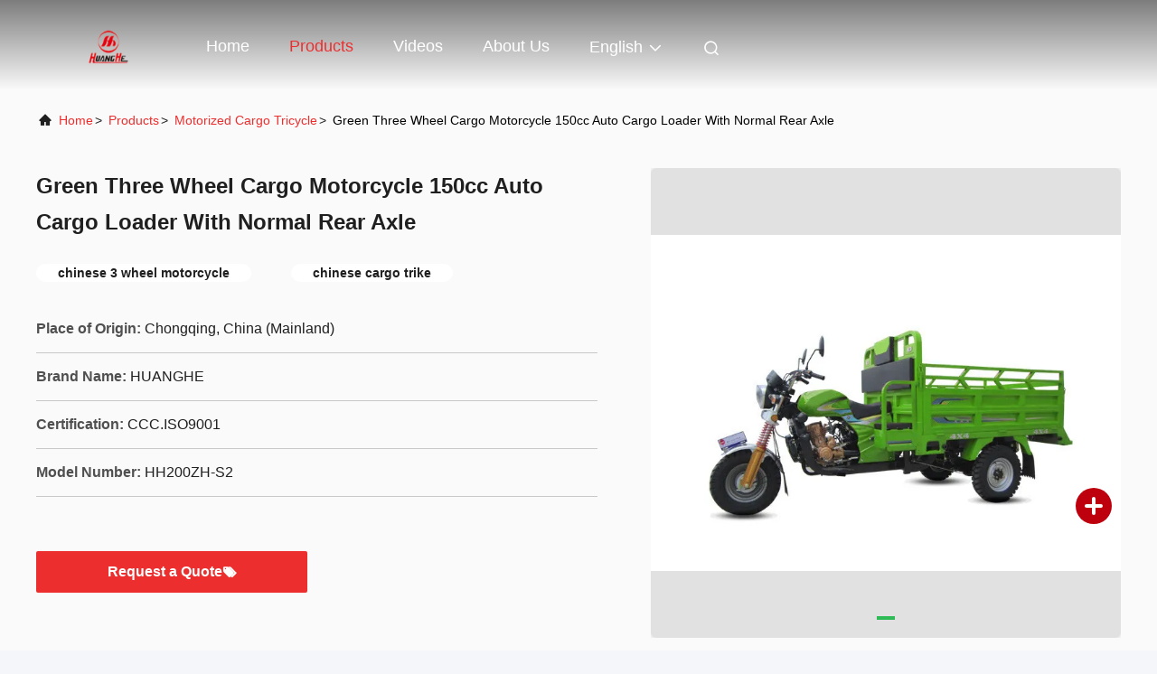

--- FILE ---
content_type: text/html
request_url: https://www.cargo-motorcycle.com/sale-11158829-green-three-wheel-cargo-motorcycle-150cc-auto-cargo-loader-with-normal-rear-axle.html
body_size: 22505
content:

<!DOCTYPE html>
<html lang="en">
<head>
	<meta charset="utf-8">
	<meta http-equiv="X-UA-Compatible" content="IE=edge">
	<meta name="viewport" content="width=device-width, initial-scale=1, maximum-scale=1, minimum-scale=1" />
    <title>Green Three Wheel Cargo Motorcycle 150cc Auto Cargo Loader With Normal Rear Axle</title>
    <meta name="keywords" content="chinese 3 wheel motorcycle, chinese cargo trike, Motorized Cargo Tricycle" />
    <meta name="description" content="High quality Green Three Wheel Cargo Motorcycle 150cc Auto Cargo Loader With Normal Rear Axle from China, China's leading product market chinese 3 wheel motorcycle product, with strict quality control chinese cargo trike factories, producing high quality chinese cargo trike Products." />
     <link rel='preload'
					  href=/photo/cargo-motorcycle/sitetpl/style/commonV2.css?ver=1730264784 as='style'><link type='text/css' rel='stylesheet'
					  href=/photo/cargo-motorcycle/sitetpl/style/commonV2.css?ver=1730264784 media='all'><meta property="og:title" content="Green Three Wheel Cargo Motorcycle 150cc Auto Cargo Loader With Normal Rear Axle" />
<meta property="og:description" content="High quality Green Three Wheel Cargo Motorcycle 150cc Auto Cargo Loader With Normal Rear Axle from China, China's leading product market chinese 3 wheel motorcycle product, with strict quality control chinese cargo trike factories, producing high quality chinese cargo trike Products." />
<meta property="og:type" content="product" />
<meta property="og:availability" content="instock" />
<meta property="og:site_name" content="Chongqing Longkang Motorcycle Co., Ltd." />
<meta property="og:url" content="https://www.cargo-motorcycle.com/sale-11158829-green-three-wheel-cargo-motorcycle-150cc-auto-cargo-loader-with-normal-rear-axle.html" />
<meta property="og:image" content="https://www.cargo-motorcycle.com/photo/ps20839076-green_three_wheel_cargo_motorcycle_150cc_auto_cargo_loader_with_normal_rear_axle.jpg" />
<link rel="canonical" href="https://www.cargo-motorcycle.com/sale-11158829-green-three-wheel-cargo-motorcycle-150cc-auto-cargo-loader-with-normal-rear-axle.html" />
<link rel="alternate" href="https://m.cargo-motorcycle.com/sale-11158829-green-three-wheel-cargo-motorcycle-150cc-auto-cargo-loader-with-normal-rear-axle.html" media="only screen and (max-width: 640px)" />
<link rel="stylesheet" type="text/css" href="/js/guidefirstcommon.css" />
<link rel="stylesheet" type="text/css" href="/js/guidecommon_99708.css" />
<style type="text/css">
/*<![CDATA[*/
.consent__cookie {position: fixed;top: 0;left: 0;width: 100%;height: 0%;z-index: 100000;}.consent__cookie_bg {position: fixed;top: 0;left: 0;width: 100%;height: 100%;background: #000;opacity: .6;display: none }.consent__cookie_rel {position: fixed;bottom:0;left: 0;width: 100%;background: #fff;display: -webkit-box;display: -ms-flexbox;display: flex;flex-wrap: wrap;padding: 24px 80px;-webkit-box-sizing: border-box;box-sizing: border-box;-webkit-box-pack: justify;-ms-flex-pack: justify;justify-content: space-between;-webkit-transition: all ease-in-out .3s;transition: all ease-in-out .3s }.consent__close {position: absolute;top: 20px;right: 20px;cursor: pointer }.consent__close svg {fill: #777 }.consent__close:hover svg {fill: #000 }.consent__cookie_box {flex: 1;word-break: break-word;}.consent__warm {color: #777;font-size: 16px;margin-bottom: 12px;line-height: 19px }.consent__title {color: #333;font-size: 20px;font-weight: 600;margin-bottom: 12px;line-height: 23px }.consent__itxt {color: #333;font-size: 14px;margin-bottom: 12px;display: -webkit-box;display: -ms-flexbox;display: flex;-webkit-box-align: center;-ms-flex-align: center;align-items: center }.consent__itxt i {display: -webkit-inline-box;display: -ms-inline-flexbox;display: inline-flex;width: 28px;height: 28px;border-radius: 50%;background: #e0f9e9;margin-right: 8px;-webkit-box-align: center;-ms-flex-align: center;align-items: center;-webkit-box-pack: center;-ms-flex-pack: center;justify-content: center }.consent__itxt svg {fill: #3ca860 }.consent__txt {color: #a6a6a6;font-size: 14px;margin-bottom: 8px;line-height: 17px }.consent__btns {display: -webkit-box;display: -ms-flexbox;display: flex;-webkit-box-orient: vertical;-webkit-box-direction: normal;-ms-flex-direction: column;flex-direction: column;-webkit-box-pack: center;-ms-flex-pack: center;justify-content: center;flex-shrink: 0;}.consent__btn {width: 280px;height: 40px;line-height: 40px;text-align: center;background: #3ca860;color: #fff;border-radius: 4px;margin: 8px 0;-webkit-box-sizing: border-box;box-sizing: border-box;cursor: pointer;font-size:14px}.consent__btn:hover {background: #00823b }.consent__btn.empty {color: #3ca860;border: 1px solid #3ca860;background: #fff }.consent__btn.empty:hover {background: #3ca860;color: #fff }.open .consent__cookie_bg {display: block }.open .consent__cookie_rel {bottom: 0 }@media (max-width: 760px) {.consent__btns {width: 100%;align-items: center;}.consent__cookie_rel {padding: 20px 24px }}.consent__cookie.open {display: block;}.consent__cookie {display: none;}
/*]]>*/
</style>
<style type="text/css">
/*<![CDATA[*/
@media only screen and (max-width:640px){.contact_now_dialog .content-wrap .desc{background-image:url(/images/cta_images/bg_s.png) !important}}.contact_now_dialog .content-wrap .content-wrap_header .cta-close{background-image:url(/images/cta_images/sprite.png) !important}.contact_now_dialog .content-wrap .desc{background-image:url(/images/cta_images/bg_l.png) !important}.contact_now_dialog .content-wrap .cta-btn i{background-image:url(/images/cta_images/sprite.png) !important}.contact_now_dialog .content-wrap .head-tip img{content:url(/images/cta_images/cta_contact_now.png) !important}.cusim{background-image:url(/images/imicon/im.svg) !important}.cuswa{background-image:url(/images/imicon/wa.png) !important}.cusall{background-image:url(/images/imicon/allchat.svg) !important}
/*]]>*/
</style>
<script type="text/javascript" src="/js/guidefirstcommon.js"></script>
<script type="text/javascript">
/*<![CDATA[*/
window.isvideotpl = 0;window.detailurl = '';
var colorUrl = '';var isShowGuide = 2;var showGuideColor = 0;var im_appid = 10003;var im_msg="Good day, what product are you looking for?";

var cta_cid = 37972;var use_defaulProductInfo = 1;var cta_pid = 11158829;var test_company = 0;var webim_domain = '';var company_type = 0;var cta_equipment = 'pc'; var setcookie = 'setwebimCookie(49061,11158829,0)'; var whatsapplink = "https://wa.me/8615823905611?text=Hi%2C+I%27m+interested+in+Green+Three+Wheel+Cargo+Motorcycle+150cc+Auto+Cargo+Loader+With+Normal+Rear+Axle."; function insertMeta(){var str = '<meta name="mobile-web-app-capable" content="yes" /><meta name="viewport" content="width=device-width, initial-scale=1.0" />';document.head.insertAdjacentHTML('beforeend',str);} var element = document.querySelector('a.footer_webim_a[href="/webim/webim_tab.html"]');if (element) {element.parentNode.removeChild(element);}

var colorUrl = '';
var aisearch = 0;
var selfUrl = '';
window.playerReportUrl='/vod/view_count/report';
var query_string = ["Products","Detail"];
var g_tp = '';
var customtplcolor = 99708;
var str_chat = 'chat';
				var str_call_now = 'call now';
var str_chat_now = 'chat now';
var str_contact1 = 'Get Best Price';var str_chat_lang='english';var str_contact2 = 'Get Price';var str_contact2 = 'Best Price';var str_contact = 'contact';
window.predomainsub = "";
/*]]>*/
</script>
</head>
<body>
<img src="/logo.gif" style="display:none" alt="logo"/>
<a style="display: none!important;" title="Chongqing Longkang Motorcycle Co., Ltd." class="float-inquiry" href="/contactnow.html" onclick='setinquiryCookie("{\"showproduct\":1,\"pid\":\"11158829\",\"name\":\"Green Three Wheel Cargo Motorcycle 150cc Auto Cargo Loader With Normal Rear Axle\",\"source_url\":\"\\/sale-11158829-green-three-wheel-cargo-motorcycle-150cc-auto-cargo-loader-with-normal-rear-axle.html\",\"picurl\":\"\\/photo\\/pd20839076-green_three_wheel_cargo_motorcycle_150cc_auto_cargo_loader_with_normal_rear_axle.jpg\",\"propertyDetail\":[[\"Color\",\"Red \\/ Blue \\/ Orange \\/ White \\/ Black\"],[\"Engine type\",\"4 Stroke \\/ Single cylinder \\/ Water cooling\"],[\"Brake\",\"Drum\"],[\"Displacement\",\"200 ml\"]],\"company_name\":null,\"picurl_c\":\"\\/photo\\/pc20839076-green_three_wheel_cargo_motorcycle_150cc_auto_cargo_loader_with_normal_rear_axle.jpg\",\"price\":\"US $750.00\",\"username\":\"Vera\",\"viewTime\":\"Last Login : 0 hours 17 minutes ago\",\"subject\":\"Please send me a quote on your Green Three Wheel Cargo Motorcycle 150cc Auto Cargo Loader With Normal Rear Axle\",\"countrycode\":\"\"}");'></a>
<script>
var originProductInfo = '';
var originProductInfo = {"showproduct":1,"pid":"11158829","name":"Green Three Wheel Cargo Motorcycle 150cc Auto Cargo Loader With Normal Rear Axle","source_url":"\/sale-11158829-green-three-wheel-cargo-motorcycle-150cc-auto-cargo-loader-with-normal-rear-axle.html","picurl":"\/photo\/pd20839076-green_three_wheel_cargo_motorcycle_150cc_auto_cargo_loader_with_normal_rear_axle.jpg","propertyDetail":[["Color","Red \/ Blue \/ Orange \/ White \/ Black"],["Engine type","4 Stroke \/ Single cylinder \/ Water cooling"],["Brake","Drum"],["Displacement","200 ml"]],"company_name":null,"picurl_c":"\/photo\/pc20839076-green_three_wheel_cargo_motorcycle_150cc_auto_cargo_loader_with_normal_rear_axle.jpg","price":"US $750.00","username":"Vera","viewTime":"Last Login : 7 hours 17 minutes ago","subject":"I am interested in your Green Three Wheel Cargo Motorcycle 150cc Auto Cargo Loader With Normal Rear Axle","countrycode":""};
var save_url = "/contactsave.html";
var update_url = "/updateinquiry.html";
var productInfo = {};
var defaulProductInfo = {};
var myDate = new Date();
var curDate = myDate.getFullYear()+'-'+(parseInt(myDate.getMonth())+1)+'-'+myDate.getDate();
var message = '';
var default_pop = 1;
var leaveMessageDialog = document.getElementsByClassName('leave-message-dialog')[0]; // 获取弹层
var _$$ = function (dom) {
    return document.querySelectorAll(dom);
};
resInfo = originProductInfo;
resInfo['name'] = resInfo['name'] || '';
defaulProductInfo.pid = resInfo['pid'];
defaulProductInfo.productName = resInfo['name'] ?? '';
defaulProductInfo.productInfo = resInfo['propertyDetail'];
defaulProductInfo.productImg = resInfo['picurl_c'];
defaulProductInfo.subject = resInfo['subject'] ?? '';
defaulProductInfo.productImgAlt = resInfo['name'] ?? '';
var inquirypopup_tmp = 1;
var message = 'Dear,'+'\r\n'+"I am interested in"+' '+trim(resInfo['name'])+", could you send me more details such as type, size, MOQ, material, etc."+'\r\n'+"Thanks!"+'\r\n'+"Waiting for your reply.";
var message_1 = 'Dear,'+'\r\n'+"I am interested in"+' '+trim(resInfo['name'])+", could you send me more details such as type, size, MOQ, material, etc."+'\r\n'+"Thanks!"+'\r\n'+"Waiting for your reply.";
var message_2 = 'Hello,'+'\r\n'+"I am looking for"+' '+trim(resInfo['name'])+", please send me the price, specification and picture."+'\r\n'+"Your swift response will be highly appreciated."+'\r\n'+"Feel free to contact me for more information."+'\r\n'+"Thanks a lot.";
var message_3 = 'Hello,'+'\r\n'+trim(resInfo['name'])+' '+"meets my expectations."+'\r\n'+"Please give me the best price and some other product information."+'\r\n'+"Feel free to contact me via my mail."+'\r\n'+"Thanks a lot.";

var message_4 = 'Dear,'+'\r\n'+"What is the FOB price on your"+' '+trim(resInfo['name'])+'?'+'\r\n'+"Which is the nearest port name?"+'\r\n'+"Please reply me as soon as possible, it would be better to share further information."+'\r\n'+"Regards!";
var message_5 = 'Hi there,'+'\r\n'+"I am very interested in your"+' '+trim(resInfo['name'])+'.'+'\r\n'+"Please send me your product details."+'\r\n'+"Looking forward to your quick reply."+'\r\n'+"Feel free to contact me by mail."+'\r\n'+"Regards!";

var message_6 = 'Dear,'+'\r\n'+"Please provide us with information about your"+' '+trim(resInfo['name'])+", such as type, size, material, and of course the best price."+'\r\n'+"Looking forward to your quick reply."+'\r\n'+"Thank you!";
var message_7 = 'Dear,'+'\r\n'+"Can you supply"+' '+trim(resInfo['name'])+" for us?"+'\r\n'+"First we want a price list and some product details."+'\r\n'+"I hope to get reply asap and look forward to cooperation."+'\r\n'+"Thank you very much.";
var message_8 = 'hi,'+'\r\n'+"I am looking for"+' '+trim(resInfo['name'])+", please give me some more detailed product information."+'\r\n'+"I look forward to your reply."+'\r\n'+"Thank you!";
var message_9 = 'Hello,'+'\r\n'+"Your"+' '+trim(resInfo['name'])+" meets my requirements very well."+'\r\n'+"Please send me the price, specification, and similar model will be OK."+'\r\n'+"Feel free to chat with me."+'\r\n'+"Thanks!";
var message_10 = 'Dear,'+'\r\n'+"I want to know more about the details and quotation of"+' '+trim(resInfo['name'])+'.'+'\r\n'+"Feel free to contact me."+'\r\n'+"Regards!";

var r = getRandom(1,10);

defaulProductInfo.message = eval("message_"+r);
    defaulProductInfo.message = eval("message_"+r);
        var mytAjax = {

    post: function(url, data, fn) {
        var xhr = new XMLHttpRequest();
        xhr.open("POST", url, true);
        xhr.setRequestHeader("Content-Type", "application/x-www-form-urlencoded;charset=UTF-8");
        xhr.setRequestHeader("X-Requested-With", "XMLHttpRequest");
        xhr.setRequestHeader('Content-Type','text/plain;charset=UTF-8');
        xhr.onreadystatechange = function() {
            if(xhr.readyState == 4 && (xhr.status == 200 || xhr.status == 304)) {
                fn.call(this, xhr.responseText);
            }
        };
        xhr.send(data);
    },

    postform: function(url, data, fn) {
        var xhr = new XMLHttpRequest();
        xhr.open("POST", url, true);
        xhr.setRequestHeader("X-Requested-With", "XMLHttpRequest");
        xhr.onreadystatechange = function() {
            if(xhr.readyState == 4 && (xhr.status == 200 || xhr.status == 304)) {
                fn.call(this, xhr.responseText);
            }
        };
        xhr.send(data);
    }
};
/*window.onload = function(){
    leaveMessageDialog = document.getElementsByClassName('leave-message-dialog')[0];
    if (window.localStorage.recordDialogStatus=='undefined' || (window.localStorage.recordDialogStatus!='undefined' && window.localStorage.recordDialogStatus != curDate)) {
        setTimeout(function(){
            if(parseInt(inquirypopup_tmp%10) == 1){
                creatDialog(defaulProductInfo, 1);
            }
        }, 6000);
    }
};*/
function trim(str)
{
    str = str.replace(/(^\s*)/g,"");
    return str.replace(/(\s*$)/g,"");
};
function getRandom(m,n){
    var num = Math.floor(Math.random()*(m - n) + n);
    return num;
};
function strBtn(param) {

    var starattextarea = document.getElementById("textareamessage").value.length;
    var email = document.getElementById("startEmail").value;

    var default_tip = document.querySelectorAll(".watermark_container").length;
    if (20 < starattextarea && starattextarea < 3000) {
        if(default_tip>0){
            document.getElementById("textareamessage1").parentNode.parentNode.nextElementSibling.style.display = "none";
        }else{
            document.getElementById("textareamessage1").parentNode.nextElementSibling.style.display = "none";
        }

    } else {
        if(default_tip>0){
            document.getElementById("textareamessage1").parentNode.parentNode.nextElementSibling.style.display = "block";
        }else{
            document.getElementById("textareamessage1").parentNode.nextElementSibling.style.display = "block";
        }

        return;
    }

    // var re = /^([a-zA-Z0-9_-])+@([a-zA-Z0-9_-])+\.([a-zA-Z0-9_-])+/i;/*邮箱不区分大小写*/
    var re = /^[a-zA-Z0-9][\w-]*(\.?[\w-]+)*@[a-zA-Z0-9-]+(\.[a-zA-Z0-9]+)+$/i;
    if (!re.test(email)) {
        document.getElementById("startEmail").nextElementSibling.style.display = "block";
        return;
    } else {
        document.getElementById("startEmail").nextElementSibling.style.display = "none";
    }

    var subject = document.getElementById("pop_subject").value;
    var pid = document.getElementById("pop_pid").value;
    var message = document.getElementById("textareamessage").value;
    var sender_email = document.getElementById("startEmail").value;
    var tel = '';
    if (document.getElementById("tel0") != undefined && document.getElementById("tel0") != '')
        tel = document.getElementById("tel0").value;
    var form_serialize = '&tel='+tel;

    form_serialize = form_serialize.replace(/\+/g, "%2B");
    mytAjax.post(save_url,"pid="+pid+"&subject="+subject+"&email="+sender_email+"&message="+(message)+form_serialize,function(res){
        var mes = JSON.parse(res);
        if(mes.status == 200){
            var iid = mes.iid;
            document.getElementById("pop_iid").value = iid;
            document.getElementById("pop_uuid").value = mes.uuid;

            if(typeof gtag_report_conversion === "function"){
                gtag_report_conversion();//执行统计js代码
            }
            if(typeof fbq === "function"){
                fbq('track','Purchase');//执行统计js代码
            }
        }
    });
    for (var index = 0; index < document.querySelectorAll(".dialog-content-pql").length; index++) {
        document.querySelectorAll(".dialog-content-pql")[index].style.display = "none";
    };
    $('#idphonepql').val(tel);
    document.getElementById("dialog-content-pql-id").style.display = "block";
    ;
};
function twoBtnOk(param) {

    var selectgender = document.getElementById("Mr").innerHTML;
    var iid = document.getElementById("pop_iid").value;
    var sendername = document.getElementById("idnamepql").value;
    var senderphone = document.getElementById("idphonepql").value;
    var sendercname = document.getElementById("idcompanypql").value;
    var uuid = document.getElementById("pop_uuid").value;
    var gender = 2;
    if(selectgender == 'Mr.') gender = 0;
    if(selectgender == 'Mrs.') gender = 1;
    var pid = document.getElementById("pop_pid").value;
    var form_serialize = '';

        form_serialize = form_serialize.replace(/\+/g, "%2B");

    mytAjax.post(update_url,"iid="+iid+"&gender="+gender+"&uuid="+uuid+"&name="+(sendername)+"&tel="+(senderphone)+"&company="+(sendercname)+form_serialize,function(res){});

    for (var index = 0; index < document.querySelectorAll(".dialog-content-pql").length; index++) {
        document.querySelectorAll(".dialog-content-pql")[index].style.display = "none";
    };
    document.getElementById("dialog-content-pql-ok").style.display = "block";

};
function toCheckMust(name) {
    $('#'+name+'error').hide();
}
function handClidk(param) {
    var starattextarea = document.getElementById("textareamessage1").value.length;
    var email = document.getElementById("startEmail1").value;
    var default_tip = document.querySelectorAll(".watermark_container").length;
    if (20 < starattextarea && starattextarea < 3000) {
        if(default_tip>0){
            document.getElementById("textareamessage1").parentNode.parentNode.nextElementSibling.style.display = "none";
        }else{
            document.getElementById("textareamessage1").parentNode.nextElementSibling.style.display = "none";
        }

    } else {
        if(default_tip>0){
            document.getElementById("textareamessage1").parentNode.parentNode.nextElementSibling.style.display = "block";
        }else{
            document.getElementById("textareamessage1").parentNode.nextElementSibling.style.display = "block";
        }

        return;
    }

    // var re = /^([a-zA-Z0-9_-])+@([a-zA-Z0-9_-])+\.([a-zA-Z0-9_-])+/i;
    var re = /^[a-zA-Z0-9][\w-]*(\.?[\w-]+)*@[a-zA-Z0-9-]+(\.[a-zA-Z0-9]+)+$/i;
    if (!re.test(email)) {
        document.getElementById("startEmail1").nextElementSibling.style.display = "block";
        return;
    } else {
        document.getElementById("startEmail1").nextElementSibling.style.display = "none";
    }

    var subject = document.getElementById("pop_subject").value;
    var pid = document.getElementById("pop_pid").value;
    var message = document.getElementById("textareamessage1").value;
    var sender_email = document.getElementById("startEmail1").value;
    var form_serialize = tel = '';
    if (document.getElementById("tel1") != undefined && document.getElementById("tel1") != '')
        tel = document.getElementById("tel1").value;
        mytAjax.post(save_url,"email="+sender_email+"&tel="+tel+"&pid="+pid+"&message="+message+"&subject="+subject+form_serialize,function(res){

        var mes = JSON.parse(res);
        if(mes.status == 200){
            var iid = mes.iid;
            document.getElementById("pop_iid").value = iid;
            document.getElementById("pop_uuid").value = mes.uuid;
            if(typeof gtag_report_conversion === "function"){
                gtag_report_conversion();//执行统计js代码
            }
        }

    });
    for (var index = 0; index < document.querySelectorAll(".dialog-content-pql").length; index++) {
        document.querySelectorAll(".dialog-content-pql")[index].style.display = "none";
    };
    $('#idphonepql').val(tel);
    document.getElementById("dialog-content-pql-id").style.display = "block";

};
window.addEventListener('load', function () {
    $('.checkbox-wrap label').each(function(){
        if($(this).find('input').prop('checked')){
            $(this).addClass('on')
        }else {
            $(this).removeClass('on')
        }
    })
    $(document).on('click', '.checkbox-wrap label' , function(ev){
        if (ev.target.tagName.toUpperCase() != 'INPUT') {
            $(this).toggleClass('on')
        }
    })
})

function hand_video(pdata) {
    data = JSON.parse(pdata);
    productInfo.productName = data.productName;
    productInfo.productInfo = data.productInfo;
    productInfo.productImg = data.productImg;
    productInfo.subject = data.subject;

    var message = 'Dear,'+'\r\n'+"I am interested in"+' '+trim(data.productName)+", could you send me more details such as type, size, quantity, material, etc."+'\r\n'+"Thanks!"+'\r\n'+"Waiting for your reply.";

    var message = 'Dear,'+'\r\n'+"I am interested in"+' '+trim(data.productName)+", could you send me more details such as type, size, MOQ, material, etc."+'\r\n'+"Thanks!"+'\r\n'+"Waiting for your reply.";
    var message_1 = 'Dear,'+'\r\n'+"I am interested in"+' '+trim(data.productName)+", could you send me more details such as type, size, MOQ, material, etc."+'\r\n'+"Thanks!"+'\r\n'+"Waiting for your reply.";
    var message_2 = 'Hello,'+'\r\n'+"I am looking for"+' '+trim(data.productName)+", please send me the price, specification and picture."+'\r\n'+"Your swift response will be highly appreciated."+'\r\n'+"Feel free to contact me for more information."+'\r\n'+"Thanks a lot.";
    var message_3 = 'Hello,'+'\r\n'+trim(data.productName)+' '+"meets my expectations."+'\r\n'+"Please give me the best price and some other product information."+'\r\n'+"Feel free to contact me via my mail."+'\r\n'+"Thanks a lot.";

    var message_4 = 'Dear,'+'\r\n'+"What is the FOB price on your"+' '+trim(data.productName)+'?'+'\r\n'+"Which is the nearest port name?"+'\r\n'+"Please reply me as soon as possible, it would be better to share further information."+'\r\n'+"Regards!";
    var message_5 = 'Hi there,'+'\r\n'+"I am very interested in your"+' '+trim(data.productName)+'.'+'\r\n'+"Please send me your product details."+'\r\n'+"Looking forward to your quick reply."+'\r\n'+"Feel free to contact me by mail."+'\r\n'+"Regards!";

    var message_6 = 'Dear,'+'\r\n'+"Please provide us with information about your"+' '+trim(data.productName)+", such as type, size, material, and of course the best price."+'\r\n'+"Looking forward to your quick reply."+'\r\n'+"Thank you!";
    var message_7 = 'Dear,'+'\r\n'+"Can you supply"+' '+trim(data.productName)+" for us?"+'\r\n'+"First we want a price list and some product details."+'\r\n'+"I hope to get reply asap and look forward to cooperation."+'\r\n'+"Thank you very much.";
    var message_8 = 'hi,'+'\r\n'+"I am looking for"+' '+trim(data.productName)+", please give me some more detailed product information."+'\r\n'+"I look forward to your reply."+'\r\n'+"Thank you!";
    var message_9 = 'Hello,'+'\r\n'+"Your"+' '+trim(data.productName)+" meets my requirements very well."+'\r\n'+"Please send me the price, specification, and similar model will be OK."+'\r\n'+"Feel free to chat with me."+'\r\n'+"Thanks!";
    var message_10 = 'Dear,'+'\r\n'+"I want to know more about the details and quotation of"+' '+trim(data.productName)+'.'+'\r\n'+"Feel free to contact me."+'\r\n'+"Regards!";

    var r = getRandom(1,10);

    productInfo.message = eval("message_"+r);
            if(parseInt(inquirypopup_tmp/10) == 1){
        productInfo.message = "";
    }
    productInfo.pid = data.pid;
    creatDialog(productInfo, 2);
};

function handDialog(pdata) {
    data = JSON.parse(pdata);
    productInfo.productName = data.productName;
    productInfo.productInfo = data.productInfo;
    productInfo.productImg = data.productImg;
    productInfo.subject = data.subject;

    var message = 'Dear,'+'\r\n'+"I am interested in"+' '+trim(data.productName)+", could you send me more details such as type, size, quantity, material, etc."+'\r\n'+"Thanks!"+'\r\n'+"Waiting for your reply.";

    var message = 'Dear,'+'\r\n'+"I am interested in"+' '+trim(data.productName)+", could you send me more details such as type, size, MOQ, material, etc."+'\r\n'+"Thanks!"+'\r\n'+"Waiting for your reply.";
    var message_1 = 'Dear,'+'\r\n'+"I am interested in"+' '+trim(data.productName)+", could you send me more details such as type, size, MOQ, material, etc."+'\r\n'+"Thanks!"+'\r\n'+"Waiting for your reply.";
    var message_2 = 'Hello,'+'\r\n'+"I am looking for"+' '+trim(data.productName)+", please send me the price, specification and picture."+'\r\n'+"Your swift response will be highly appreciated."+'\r\n'+"Feel free to contact me for more information."+'\r\n'+"Thanks a lot.";
    var message_3 = 'Hello,'+'\r\n'+trim(data.productName)+' '+"meets my expectations."+'\r\n'+"Please give me the best price and some other product information."+'\r\n'+"Feel free to contact me via my mail."+'\r\n'+"Thanks a lot.";

    var message_4 = 'Dear,'+'\r\n'+"What is the FOB price on your"+' '+trim(data.productName)+'?'+'\r\n'+"Which is the nearest port name?"+'\r\n'+"Please reply me as soon as possible, it would be better to share further information."+'\r\n'+"Regards!";
    var message_5 = 'Hi there,'+'\r\n'+"I am very interested in your"+' '+trim(data.productName)+'.'+'\r\n'+"Please send me your product details."+'\r\n'+"Looking forward to your quick reply."+'\r\n'+"Feel free to contact me by mail."+'\r\n'+"Regards!";

    var message_6 = 'Dear,'+'\r\n'+"Please provide us with information about your"+' '+trim(data.productName)+", such as type, size, material, and of course the best price."+'\r\n'+"Looking forward to your quick reply."+'\r\n'+"Thank you!";
    var message_7 = 'Dear,'+'\r\n'+"Can you supply"+' '+trim(data.productName)+" for us?"+'\r\n'+"First we want a price list and some product details."+'\r\n'+"I hope to get reply asap and look forward to cooperation."+'\r\n'+"Thank you very much.";
    var message_8 = 'hi,'+'\r\n'+"I am looking for"+' '+trim(data.productName)+", please give me some more detailed product information."+'\r\n'+"I look forward to your reply."+'\r\n'+"Thank you!";
    var message_9 = 'Hello,'+'\r\n'+"Your"+' '+trim(data.productName)+" meets my requirements very well."+'\r\n'+"Please send me the price, specification, and similar model will be OK."+'\r\n'+"Feel free to chat with me."+'\r\n'+"Thanks!";
    var message_10 = 'Dear,'+'\r\n'+"I want to know more about the details and quotation of"+' '+trim(data.productName)+'.'+'\r\n'+"Feel free to contact me."+'\r\n'+"Regards!";

    var r = getRandom(1,10);
    productInfo.message = eval("message_"+r);
            if(parseInt(inquirypopup_tmp/10) == 1){
        productInfo.message = "";
    }
    productInfo.pid = data.pid;
    creatDialog(productInfo, 2);
};

function closepql(param) {

    leaveMessageDialog.style.display = 'none';
};

function closepql2(param) {

    for (var index = 0; index < document.querySelectorAll(".dialog-content-pql").length; index++) {
        document.querySelectorAll(".dialog-content-pql")[index].style.display = "none";
    };
    document.getElementById("dialog-content-pql-ok").style.display = "block";
};

function decodeHtmlEntities(str) {
    var tempElement = document.createElement('div');
    tempElement.innerHTML = str;
    return tempElement.textContent || tempElement.innerText || '';
}

function initProduct(productInfo,type){

    productInfo.productName = decodeHtmlEntities(productInfo.productName);
    productInfo.message = decodeHtmlEntities(productInfo.message);

    leaveMessageDialog = document.getElementsByClassName('leave-message-dialog')[0];
    leaveMessageDialog.style.display = "block";
    if(type == 3){
        var popinquiryemail = document.getElementById("popinquiryemail").value;
        _$$("#startEmail1")[0].value = popinquiryemail;
    }else{
        _$$("#startEmail1")[0].value = "";
    }
    _$$("#startEmail")[0].value = "";
    _$$("#idnamepql")[0].value = "";
    _$$("#idphonepql")[0].value = "";
    _$$("#idcompanypql")[0].value = "";

    _$$("#pop_pid")[0].value = productInfo.pid;
    _$$("#pop_subject")[0].value = productInfo.subject;
    
    if(parseInt(inquirypopup_tmp/10) == 1){
        productInfo.message = "";
    }

    _$$("#textareamessage1")[0].value = productInfo.message;
    _$$("#textareamessage")[0].value = productInfo.message;

    _$$("#dialog-content-pql-id .titlep")[0].innerHTML = productInfo.productName;
    _$$("#dialog-content-pql-id img")[0].setAttribute("src", productInfo.productImg);
    _$$("#dialog-content-pql-id img")[0].setAttribute("alt", productInfo.productImgAlt);

    _$$("#dialog-content-pql-id-hand img")[0].setAttribute("src", productInfo.productImg);
    _$$("#dialog-content-pql-id-hand img")[0].setAttribute("alt", productInfo.productImgAlt);
    _$$("#dialog-content-pql-id-hand .titlep")[0].innerHTML = productInfo.productName;

    if (productInfo.productInfo.length > 0) {
        var ul2, ul;
        ul = document.createElement("ul");
        for (var index = 0; index < productInfo.productInfo.length; index++) {
            var el = productInfo.productInfo[index];
            var li = document.createElement("li");
            var span1 = document.createElement("span");
            span1.innerHTML = el[0] + ":";
            var span2 = document.createElement("span");
            span2.innerHTML = el[1];
            li.appendChild(span1);
            li.appendChild(span2);
            ul.appendChild(li);

        }
        ul2 = ul.cloneNode(true);
        if (type === 1) {
            _$$("#dialog-content-pql-id .left")[0].replaceChild(ul, _$$("#dialog-content-pql-id .left ul")[0]);
        } else {
            _$$("#dialog-content-pql-id-hand .left")[0].replaceChild(ul2, _$$("#dialog-content-pql-id-hand .left ul")[0]);
            _$$("#dialog-content-pql-id .left")[0].replaceChild(ul, _$$("#dialog-content-pql-id .left ul")[0]);
        }
    };
    for (var index = 0; index < _$$("#dialog-content-pql-id .right ul li").length; index++) {
        _$$("#dialog-content-pql-id .right ul li")[index].addEventListener("click", function (params) {
            _$$("#dialog-content-pql-id .right #Mr")[0].innerHTML = this.innerHTML
        }, false)

    };

};
function closeInquiryCreateDialog() {
    document.getElementById("xuanpan_dialog_box_pql").style.display = "none";
};
function showInquiryCreateDialog() {
    document.getElementById("xuanpan_dialog_box_pql").style.display = "block";
};
function submitPopInquiry(){
    var message = document.getElementById("inquiry_message").value;
    var email = document.getElementById("inquiry_email").value;
    var subject = defaulProductInfo.subject;
    var pid = defaulProductInfo.pid;
    if (email === undefined) {
        showInquiryCreateDialog();
        document.getElementById("inquiry_email").style.border = "1px solid red";
        return false;
    };
    if (message === undefined) {
        showInquiryCreateDialog();
        document.getElementById("inquiry_message").style.border = "1px solid red";
        return false;
    };
    if (email.search(/^\w+((-\w+)|(\.\w+))*\@[A-Za-z0-9]+((\.|-)[A-Za-z0-9]+)*\.[A-Za-z0-9]+$/) == -1) {
        document.getElementById("inquiry_email").style.border= "1px solid red";
        showInquiryCreateDialog();
        return false;
    } else {
        document.getElementById("inquiry_email").style.border= "";
    };
    if (message.length < 20 || message.length >3000) {
        showInquiryCreateDialog();
        document.getElementById("inquiry_message").style.border = "1px solid red";
        return false;
    } else {
        document.getElementById("inquiry_message").style.border = "";
    };
    var tel = '';
    if (document.getElementById("tel") != undefined && document.getElementById("tel") != '')
        tel = document.getElementById("tel").value;

    mytAjax.post(save_url,"pid="+pid+"&subject="+subject+"&email="+email+"&message="+(message)+'&tel='+tel,function(res){
        var mes = JSON.parse(res);
        if(mes.status == 200){
            var iid = mes.iid;
            document.getElementById("pop_iid").value = iid;
            document.getElementById("pop_uuid").value = mes.uuid;

        }
    });
    initProduct(defaulProductInfo);
    for (var index = 0; index < document.querySelectorAll(".dialog-content-pql").length; index++) {
        document.querySelectorAll(".dialog-content-pql")[index].style.display = "none";
    };
    $('#idphonepql').val(tel);
    document.getElementById("dialog-content-pql-id").style.display = "block";

};

//带附件上传
function submitPopInquiryfile(email_id,message_id,check_sort,name_id,phone_id,company_id,attachments){

    if(typeof(check_sort) == 'undefined'){
        check_sort = 0;
    }
    var message = document.getElementById(message_id).value;
    var email = document.getElementById(email_id).value;
    var attachments = document.getElementById(attachments).value;
    if(typeof(name_id) !== 'undefined' && name_id != ""){
        var name  = document.getElementById(name_id).value;
    }
    if(typeof(phone_id) !== 'undefined' && phone_id != ""){
        var phone = document.getElementById(phone_id).value;
    }
    if(typeof(company_id) !== 'undefined' && company_id != ""){
        var company = document.getElementById(company_id).value;
    }
    var subject = defaulProductInfo.subject;
    var pid = defaulProductInfo.pid;

    if(check_sort == 0){
        if (email === undefined) {
            showInquiryCreateDialog();
            document.getElementById(email_id).style.border = "1px solid red";
            return false;
        };
        if (message === undefined) {
            showInquiryCreateDialog();
            document.getElementById(message_id).style.border = "1px solid red";
            return false;
        };

        if (email.search(/^\w+((-\w+)|(\.\w+))*\@[A-Za-z0-9]+((\.|-)[A-Za-z0-9]+)*\.[A-Za-z0-9]+$/) == -1) {
            document.getElementById(email_id).style.border= "1px solid red";
            showInquiryCreateDialog();
            return false;
        } else {
            document.getElementById(email_id).style.border= "";
        };
        if (message.length < 20 || message.length >3000) {
            showInquiryCreateDialog();
            document.getElementById(message_id).style.border = "1px solid red";
            return false;
        } else {
            document.getElementById(message_id).style.border = "";
        };
    }else{

        if (message === undefined) {
            showInquiryCreateDialog();
            document.getElementById(message_id).style.border = "1px solid red";
            return false;
        };

        if (email === undefined) {
            showInquiryCreateDialog();
            document.getElementById(email_id).style.border = "1px solid red";
            return false;
        };

        if (message.length < 20 || message.length >3000) {
            showInquiryCreateDialog();
            document.getElementById(message_id).style.border = "1px solid red";
            return false;
        } else {
            document.getElementById(message_id).style.border = "";
        };

        if (email.search(/^\w+((-\w+)|(\.\w+))*\@[A-Za-z0-9]+((\.|-)[A-Za-z0-9]+)*\.[A-Za-z0-9]+$/) == -1) {
            document.getElementById(email_id).style.border= "1px solid red";
            showInquiryCreateDialog();
            return false;
        } else {
            document.getElementById(email_id).style.border= "";
        };

    };

    mytAjax.post(save_url,"pid="+pid+"&subject="+subject+"&email="+email+"&message="+message+"&company="+company+"&attachments="+attachments,function(res){
        var mes = JSON.parse(res);
        if(mes.status == 200){
            var iid = mes.iid;
            document.getElementById("pop_iid").value = iid;
            document.getElementById("pop_uuid").value = mes.uuid;

            if(typeof gtag_report_conversion === "function"){
                gtag_report_conversion();//执行统计js代码
            }
            if(typeof fbq === "function"){
                fbq('track','Purchase');//执行统计js代码
            }
        }
    });
    initProduct(defaulProductInfo);

    if(name !== undefined && name != ""){
        _$$("#idnamepql")[0].value = name;
    }

    if(phone !== undefined && phone != ""){
        _$$("#idphonepql")[0].value = phone;
    }

    if(company !== undefined && company != ""){
        _$$("#idcompanypql")[0].value = company;
    }

    for (var index = 0; index < document.querySelectorAll(".dialog-content-pql").length; index++) {
        document.querySelectorAll(".dialog-content-pql")[index].style.display = "none";
    };
    document.getElementById("dialog-content-pql-id").style.display = "block";

};
function submitPopInquiryByParam(email_id,message_id,check_sort,name_id,phone_id,company_id){

    if(typeof(check_sort) == 'undefined'){
        check_sort = 0;
    }

    var senderphone = '';
    var message = document.getElementById(message_id).value;
    var email = document.getElementById(email_id).value;
    if(typeof(name_id) !== 'undefined' && name_id != ""){
        var name  = document.getElementById(name_id).value;
    }
    if(typeof(phone_id) !== 'undefined' && phone_id != ""){
        var phone = document.getElementById(phone_id).value;
        senderphone = phone;
    }
    if(typeof(company_id) !== 'undefined' && company_id != ""){
        var company = document.getElementById(company_id).value;
    }
    var subject = defaulProductInfo.subject;
    var pid = defaulProductInfo.pid;

    if(check_sort == 0){
        if (email === undefined) {
            showInquiryCreateDialog();
            document.getElementById(email_id).style.border = "1px solid red";
            return false;
        };
        if (message === undefined) {
            showInquiryCreateDialog();
            document.getElementById(message_id).style.border = "1px solid red";
            return false;
        };

        if (email.search(/^\w+((-\w+)|(\.\w+))*\@[A-Za-z0-9]+((\.|-)[A-Za-z0-9]+)*\.[A-Za-z0-9]+$/) == -1) {
            document.getElementById(email_id).style.border= "1px solid red";
            showInquiryCreateDialog();
            return false;
        } else {
            document.getElementById(email_id).style.border= "";
        };
        if (message.length < 20 || message.length >3000) {
            showInquiryCreateDialog();
            document.getElementById(message_id).style.border = "1px solid red";
            return false;
        } else {
            document.getElementById(message_id).style.border = "";
        };
    }else{

        if (message === undefined) {
            showInquiryCreateDialog();
            document.getElementById(message_id).style.border = "1px solid red";
            return false;
        };

        if (email === undefined) {
            showInquiryCreateDialog();
            document.getElementById(email_id).style.border = "1px solid red";
            return false;
        };

        if (message.length < 20 || message.length >3000) {
            showInquiryCreateDialog();
            document.getElementById(message_id).style.border = "1px solid red";
            return false;
        } else {
            document.getElementById(message_id).style.border = "";
        };

        if (email.search(/^\w+((-\w+)|(\.\w+))*\@[A-Za-z0-9]+((\.|-)[A-Za-z0-9]+)*\.[A-Za-z0-9]+$/) == -1) {
            document.getElementById(email_id).style.border= "1px solid red";
            showInquiryCreateDialog();
            return false;
        } else {
            document.getElementById(email_id).style.border= "";
        };

    };

    var productsku = "";
    if($("#product_sku").length > 0){
        productsku = $("#product_sku").html();
    }

    mytAjax.post(save_url,"tel="+senderphone+"&pid="+pid+"&subject="+subject+"&email="+email+"&message="+message+"&messagesku="+encodeURI(productsku),function(res){
        var mes = JSON.parse(res);
        if(mes.status == 200){
            var iid = mes.iid;
            document.getElementById("pop_iid").value = iid;
            document.getElementById("pop_uuid").value = mes.uuid;

            if(typeof gtag_report_conversion === "function"){
                gtag_report_conversion();//执行统计js代码
            }
            if(typeof fbq === "function"){
                fbq('track','Purchase');//执行统计js代码
            }
        }
    });
    initProduct(defaulProductInfo);

    if(name !== undefined && name != ""){
        _$$("#idnamepql")[0].value = name;
    }

    if(phone !== undefined && phone != ""){
        _$$("#idphonepql")[0].value = phone;
    }

    if(company !== undefined && company != ""){
        _$$("#idcompanypql")[0].value = company;
    }

    for (var index = 0; index < document.querySelectorAll(".dialog-content-pql").length; index++) {
        document.querySelectorAll(".dialog-content-pql")[index].style.display = "none";

    };
    document.getElementById("dialog-content-pql-id").style.display = "block";

};

function creat_videoDialog(productInfo, type) {

    if(type == 1){
        if(default_pop != 1){
            return false;
        }
        window.localStorage.recordDialogStatus = curDate;
    }else{
        default_pop = 0;
    }
    initProduct(productInfo, type);
    if (type === 1) {
        // 自动弹出
        for (var index = 0; index < document.querySelectorAll(".dialog-content-pql").length; index++) {

            document.querySelectorAll(".dialog-content-pql")[index].style.display = "none";
        };
        document.getElementById("dialog-content-pql").style.display = "block";
    } else {
        // 手动弹出
        for (var index = 0; index < document.querySelectorAll(".dialog-content-pql").length; index++) {
            document.querySelectorAll(".dialog-content-pql")[index].style.display = "none";
        };
        document.getElementById("dialog-content-pql-id-hand").style.display = "block";
    }
}

function creatDialog(productInfo, type) {

    if(type == 1){
        if(default_pop != 1){
            return false;
        }
        window.localStorage.recordDialogStatus = curDate;
    }else{
        default_pop = 0;
    }
    initProduct(productInfo, type);
    if (type === 1) {
        // 自动弹出
        for (var index = 0; index < document.querySelectorAll(".dialog-content-pql").length; index++) {

            document.querySelectorAll(".dialog-content-pql")[index].style.display = "none";
        };
        document.getElementById("dialog-content-pql").style.display = "block";
    } else {
        // 手动弹出
        for (var index = 0; index < document.querySelectorAll(".dialog-content-pql").length; index++) {
            document.querySelectorAll(".dialog-content-pql")[index].style.display = "none";
        };
        document.getElementById("dialog-content-pql-id-hand").style.display = "block";
    }
}

//带邮箱信息打开询盘框 emailtype=1表示带入邮箱
function openDialog(emailtype){
    var type = 2;//不带入邮箱，手动弹出
    if(emailtype == 1){
        var popinquiryemail = document.getElementById("popinquiryemail").value;
        // var re = /^([a-zA-Z0-9_-])+@([a-zA-Z0-9_-])+\.([a-zA-Z0-9_-])+/i;
        var re = /^[a-zA-Z0-9][\w-]*(\.?[\w-]+)*@[a-zA-Z0-9-]+(\.[a-zA-Z0-9]+)+$/i;
        if (!re.test(popinquiryemail)) {
            //前端提示样式;
            showInquiryCreateDialog();
            document.getElementById("popinquiryemail").style.border = "1px solid red";
            return false;
        } else {
            //前端提示样式;
        }
        var type = 3;
    }
    creatDialog(defaulProductInfo,type);
}

//上传附件
function inquiryUploadFile(){
    var fileObj = document.querySelector("#fileId").files[0];
    //构建表单数据
    var formData = new FormData();
    var filesize = fileObj.size;
    if(filesize > 10485760 || filesize == 0) {
        document.getElementById("filetips").style.display = "block";
        return false;
    }else {
        document.getElementById("filetips").style.display = "none";
    }
    formData.append('popinquiryfile', fileObj);
    document.getElementById("quotefileform").reset();
    var save_url = "/inquiryuploadfile.html";
    mytAjax.postform(save_url,formData,function(res){
        var mes = JSON.parse(res);
        if(mes.status == 200){
            document.getElementById("uploader-file-info").innerHTML = document.getElementById("uploader-file-info").innerHTML + "<span class=op>"+mes.attfile.name+"<a class=delatt id=att"+mes.attfile.id+" onclick=delatt("+mes.attfile.id+");>Delete</a></span>";
            var nowattachs = document.getElementById("attachments").value;
            if( nowattachs !== ""){
                var attachs = JSON.parse(nowattachs);
                attachs[mes.attfile.id] = mes.attfile;
            }else{
                var attachs = {};
                attachs[mes.attfile.id] = mes.attfile;
            }
            document.getElementById("attachments").value = JSON.stringify(attachs);
        }
    });
}
//附件删除
function delatt(attid)
{
    var nowattachs = document.getElementById("attachments").value;
    if( nowattachs !== ""){
        var attachs = JSON.parse(nowattachs);
        if(attachs[attid] == ""){
            return false;
        }
        var formData = new FormData();
        var delfile = attachs[attid]['filename'];
        var save_url = "/inquirydelfile.html";
        if(delfile != "") {
            formData.append('delfile', delfile);
            mytAjax.postform(save_url, formData, function (res) {
                if(res !== "") {
                    var mes = JSON.parse(res);
                    if (mes.status == 200) {
                        delete attachs[attid];
                        document.getElementById("attachments").value = JSON.stringify(attachs);
                        var s = document.getElementById("att"+attid);
                        s.parentNode.remove();
                    }
                }
            });
        }
    }else{
        return false;
    }
}

</script>
<div class="leave-message-dialog" style="display: none">
<style>
    .leave-message-dialog .close:before, .leave-message-dialog .close:after{
        content:initial;
    }
</style>
<div class="dialog-content-pql" id="dialog-content-pql" style="display: none">
    <span class="close" onclick="closepql()"><img src="/images/close.png" alt="close"></span>
    <div class="title">
        <p class="firstp-pql">Leave a Message</p>
        <p class="lastp-pql">We will call you back soon!</p>
    </div>
    <div class="form">
        <div class="textarea">
            <textarea style='font-family: robot;'  name="" id="textareamessage" cols="30" rows="10" style="margin-bottom:14px;width:100%"
                placeholder="Please enter your inquiry details."></textarea>
        </div>
        <p class="error-pql"> <span class="icon-pql"><img src="/images/error.png" alt="Chongqing Longkang Motorcycle Co., Ltd."></span> Your message must be between 20-3,000 characters!</p>
        <input id="startEmail" type="text" placeholder="Enter your E-mail" onkeydown="if(event.keyCode === 13){ strBtn();}">
        <p class="error-pql"><span class="icon-pql"><img src="/images/error.png" alt="Chongqing Longkang Motorcycle Co., Ltd."></span> Please check your E-mail! </p>
                <div class="operations">
            <div class='btn' id="submitStart" type="submit" onclick="strBtn()">SUBMIT</div>
        </div>
            </div>
</div>
<div class="dialog-content-pql dialog-content-pql-id" id="dialog-content-pql-id" style="display:none">
        <span class="close" onclick="closepql2()"><svg t="1648434466530" class="icon" viewBox="0 0 1024 1024" version="1.1" xmlns="http://www.w3.org/2000/svg" p-id="2198" width="16" height="16"><path d="M576 512l277.333333 277.333333-64 64-277.333333-277.333333L234.666667 853.333333 170.666667 789.333333l277.333333-277.333333L170.666667 234.666667 234.666667 170.666667l277.333333 277.333333L789.333333 170.666667 853.333333 234.666667 576 512z" fill="#444444" p-id="2199"></path></svg></span>
    <div class="left">
        <div class="img"><img></div>
        <p class="titlep"></p>
        <ul> </ul>
    </div>
    <div class="right">
                <p class="title">More information facilitates better communication.</p>
                <div style="position: relative;">
            <div class="mr"> <span id="Mr">Mr.</span>
                <ul>
                    <li>Mr.</li>
                    <li>Mrs.</li>
                </ul>
            </div>
            <input style="text-indent: 80px;" type="text" id="idnamepql" placeholder="Input your name">
        </div>
        <input type="text"  id="idphonepql"  placeholder="Phone Number">
        <input type="text" id="idcompanypql"  placeholder="Company" onkeydown="if(event.keyCode === 13){ twoBtnOk();}">
                <div class="btn form_new" id="twoBtnOk" onclick="twoBtnOk()">OK</div>
    </div>
</div>

<div class="dialog-content-pql dialog-content-pql-ok" id="dialog-content-pql-ok" style="display:none">
        <span class="close" onclick="closepql()"><svg t="1648434466530" class="icon" viewBox="0 0 1024 1024" version="1.1" xmlns="http://www.w3.org/2000/svg" p-id="2198" width="16" height="16"><path d="M576 512l277.333333 277.333333-64 64-277.333333-277.333333L234.666667 853.333333 170.666667 789.333333l277.333333-277.333333L170.666667 234.666667 234.666667 170.666667l277.333333 277.333333L789.333333 170.666667 853.333333 234.666667 576 512z" fill="#444444" p-id="2199"></path></svg></span>
    <div class="duihaook"></div>
        <p class="title">Submitted successfully!</p>
        <p class="p1" style="text-align: center; font-size: 18px; margin-top: 14px;">We will call you back soon!</p>
    <div class="btn" onclick="closepql()" id="endOk" style="margin: 0 auto;margin-top: 50px;">OK</div>
</div>
<div class="dialog-content-pql dialog-content-pql-id dialog-content-pql-id-hand" id="dialog-content-pql-id-hand"
    style="display:none">
     <input type="hidden" name="pop_pid" id="pop_pid" value="0">
     <input type="hidden" name="pop_subject" id="pop_subject" value="">
     <input type="hidden" name="pop_iid" id="pop_iid" value="0">
     <input type="hidden" name="pop_uuid" id="pop_uuid" value="0">
        <span class="close" onclick="closepql()"><svg t="1648434466530" class="icon" viewBox="0 0 1024 1024" version="1.1" xmlns="http://www.w3.org/2000/svg" p-id="2198" width="16" height="16"><path d="M576 512l277.333333 277.333333-64 64-277.333333-277.333333L234.666667 853.333333 170.666667 789.333333l277.333333-277.333333L170.666667 234.666667 234.666667 170.666667l277.333333 277.333333L789.333333 170.666667 853.333333 234.666667 576 512z" fill="#444444" p-id="2199"></path></svg></span>
    <div class="left">
        <div class="img"><img></div>
        <p class="titlep"></p>
        <ul> </ul>
    </div>
    <div class="right" style="float:right">
                <div class="title">
            <p class="firstp-pql">Leave a Message</p>
            <p class="lastp-pql">We will call you back soon!</p>
        </div>
                <div class="form">
            <div class="textarea">
                <textarea style='font-family: robot;' name="message" id="textareamessage1" cols="30" rows="10"
                    placeholder="Please enter your inquiry details."></textarea>
            </div>
            <p class="error-pql"> <span class="icon-pql"><img src="/images/error.png" alt="Chongqing Longkang Motorcycle Co., Ltd."></span> Your message must be between 20-3,000 characters!</p>

                            <input style="display:none" id="tel1" name="tel" type="text" oninput="value=value.replace(/[^0-9_+-]/g,'');" placeholder="Phone Number">
                        <input id='startEmail1' name='email' data-type='1' type='text'
                   placeholder="Enter your E-mail"
                   onkeydown='if(event.keyCode === 13){ handClidk();}'>
            
            <p class='error-pql'><span class='icon-pql'>
                    <img src="/images/error.png" alt="Chongqing Longkang Motorcycle Co., Ltd."></span> Please check your E-mail!            </p>

            <div class="operations">
                <div class='btn' id="submitStart1" type="submit" onclick="handClidk()">SUBMIT</div>
            </div>
        </div>
    </div>
</div>
</div>
<div id="xuanpan_dialog_box_pql" class="xuanpan_dialog_box_pql"
    style="display:none;background:rgba(0,0,0,.6);width:100%;height:100%;position: fixed;top:0;left:0;z-index: 999999;">
    <div class="box_pql"
      style="width:526px;height:206px;background:rgba(255,255,255,1);opacity:1;border-radius:4px;position: absolute;left: 50%;top: 50%;transform: translate(-50%,-50%);">
      <div onclick="closeInquiryCreateDialog()" class="close close_create_dialog"
        style="cursor: pointer;height:42px;width:40px;float:right;padding-top: 16px;"><span
          style="display: inline-block;width: 25px;height: 2px;background: rgb(114, 114, 114);transform: rotate(45deg); "><span
            style="display: block;width: 25px;height: 2px;background: rgb(114, 114, 114);transform: rotate(-90deg); "></span></span>
      </div>
      <div
        style="height: 72px; overflow: hidden; text-overflow: ellipsis; display:-webkit-box;-ebkit-line-clamp: 3;-ebkit-box-orient: vertical; margin-top: 58px; padding: 0 84px; font-size: 18px; color: rgba(51, 51, 51, 1); text-align: center; ">
        Please leave your correct email and detailed requirements (20-3,000 characters).</div>
      <div onclick="closeInquiryCreateDialog()" class="close_create_dialog"
        style="width: 139px; height: 36px; background: rgba(253, 119, 34, 1); border-radius: 4px; margin: 16px auto; color: rgba(255, 255, 255, 1); font-size: 18px; line-height: 36px; text-align: center;">
        OK</div>
    </div>
</div>
<style type="text/css">.vr-asidebox {position: fixed; bottom: 290px; left: 16px; width: 160px; height: 90px; background: #eee; overflow: hidden; border: 4px solid rgba(4, 120, 237, 0.24); box-shadow: 0px 8px 16px rgba(0, 0, 0, 0.08); border-radius: 8px; display: none; z-index: 1000; } .vr-small {position: fixed; bottom: 290px; left: 16px; width: 72px; height: 90px; background: url(/images/ctm_icon_vr.png) no-repeat center; background-size: 69.5px; overflow: hidden; display: none; cursor: pointer; z-index: 1000; display: block; text-decoration: none; } .vr-group {position: relative; } .vr-animate {width: 160px; height: 90px; background: #eee; position: relative; } .js-marquee {/*margin-right: 0!important;*/ } .vr-link {position: absolute; top: 0; left: 0; width: 100%; height: 100%; display: none; } .vr-mask {position: absolute; top: 0px; left: 0px; width: 100%; height: 100%; display: block; background: #000; opacity: 0.4; } .vr-jump {position: absolute; top: 0px; left: 0px; width: 100%; height: 100%; display: block; background: url(/images/ctm_icon_see.png) no-repeat center center; background-size: 34px; font-size: 0; } .vr-close {position: absolute; top: 50%; right: 0px; width: 16px; height: 20px; display: block; transform: translate(0, -50%); background: rgba(255, 255, 255, 0.6); border-radius: 4px 0px 0px 4px; cursor: pointer; } .vr-close i {position: absolute; top: 0px; left: 0px; width: 100%; height: 100%; display: block; background: url(/images/ctm_icon_left.png) no-repeat center center; background-size: 16px; } .vr-group:hover .vr-link {display: block; } .vr-logo {position: absolute; top: 4px; left: 4px; width: 50px; height: 14px; background: url(/images/ctm_icon_vrshow.png) no-repeat; background-size: 48px; }
</style>

<div data-head='head'>
<div class="qxkjg_header_p_001">
  <div class="header_p_99708">
    <div class="p_contant">
      <div class="p_logo image-all">
          <a href="/" title="Home">
               <img
          src="/logo.gif" alt="Chongqing Longkang Motorcycle Co., Ltd."
        />
          </a>
       
      </div>
      
            
            
            
            
      <div class="p_sub">
                                               
                <div class="p_item p_child_item">
            <a class="p_item  level1-a 
                                                                                                                                                                "   href="/" title="Home">
                          Home
                        </a>
                        
              
                                 </div>
                                               
                <div class="p_item p_child_item">
            <a class="p_item  level1-a 
                      active1
          "   href="/products.html" title="Products">
                          Products
                        </a>
                        <div class="p_child">
              
                              <!-- 二级 -->
                <div class="p_child_item">
                    <a class="level2-a ecer-ellipsis " href=/supplier-310257-three-wheel-cargo-motorcycle title="quality Three Wheel Cargo Motorcycle factory"><span class="main-a">Three Wheel Cargo Motorcycle</span>
                                        </a>
                                    </div>
                                <!-- 二级 -->
                <div class="p_child_item">
                    <a class="level2-a ecer-ellipsis " href=/supplier-310264-3-wheel-cargo-motorcycle title="quality 3 Wheel Cargo Motorcycle factory"><span class="main-a">3 Wheel Cargo Motorcycle</span>
                                        </a>
                                    </div>
                                <!-- 二级 -->
                <div class="p_child_item">
                    <a class="level2-a ecer-ellipsis " href=/supplier-310265-cargo-motor-tricycle title="quality Cargo Motor Tricycle factory"><span class="main-a">Cargo Motor Tricycle</span>
                                        </a>
                                    </div>
                                <!-- 二级 -->
                <div class="p_child_item">
                    <a class="level2-a ecer-ellipsis " href=/supplier-4696789-electric-cargo-tricycle title="quality Electric Cargo Tricycle factory"><span class="main-a">Electric Cargo Tricycle</span>
                                        </a>
                                    </div>
                                <!-- 二级 -->
                <div class="p_child_item">
                    <a class="level2-a ecer-ellipsis active2" href=/supplier-310266-motorized-cargo-tricycle title="quality Motorized Cargo Tricycle factory"><span class="main-a">Motorized Cargo Tricycle</span>
                                        </a>
                                    </div>
                                <!-- 二级 -->
                <div class="p_child_item">
                    <a class="level2-a ecer-ellipsis " href=/supplier-310273-200cc-cargo-tricycle title="quality 200CC Cargo Tricycle factory"><span class="main-a">200CC Cargo Tricycle</span>
                                        </a>
                                    </div>
                                <!-- 二级 -->
                <div class="p_child_item">
                    <a class="level2-a ecer-ellipsis " href=/supplier-310258-150cc-cargo-tricycle title="quality 150CC Cargo Tricycle factory"><span class="main-a">150CC Cargo Tricycle</span>
                                        </a>
                                    </div>
                                <!-- 二级 -->
                <div class="p_child_item">
                    <a class="level2-a ecer-ellipsis " href=/supplier-310272-250cc-cargo-tricycle title="quality 250CC Cargo Tricycle factory"><span class="main-a">250CC Cargo Tricycle</span>
                                        </a>
                                    </div>
                                <!-- 二级 -->
                <div class="p_child_item">
                    <a class="level2-a ecer-ellipsis " href=/supplier-310268-passenger-motor-tricycle title="quality Passenger Motor Tricycle factory"><span class="main-a">Passenger Motor Tricycle</span>
                                        </a>
                                    </div>
                                <!-- 二级 -->
                <div class="p_child_item">
                    <a class="level2-a ecer-ellipsis " href=/supplier-312272-tricycle-delivery-van title="quality Tricycle Delivery Van factory"><span class="main-a">Tricycle Delivery Van</span>
                                        </a>
                                    </div>
                            </div>
                        
              
                                 </div>
                                               
                <div class="p_item p_child_item">
            <a class="p_item  level1-a 
                                                                                                                                                                " target="_blank"  href="/video.html" title="Videos">
                          Videos
                        </a>
                        
              
                                 </div>
                                               
                <div class="p_item p_child_item">
            <a class="p_item  level1-a 
                                                                                                                                                                "   href="/aboutus.html" title="About Us">
                          About Us
                        </a>
                        
              
                        <div class="p_child">
                                                                     
                                                                     
                                                                     
                                            <div class="p_child_item ">
                  <a class="" href="/aboutus.html" title="About Us">Company Profile</a>
                </div>
                                                       
                                                        <div class="p_child_item">
                <a class="" href="/factory.html" title="Factory Tour">Factory Tour</a>
              </div>
                                         
                                                                      <div class="p_child_item">
                <a class="level2-a " href="/quality.html" title="Quality Control">Quality Control</a>
              </div>
                           
                          </div>
                                 </div>
                                                                                    <div class="p_item p_select p_child_item">
                      <div class="p_country " title="About Us">english</div>
                      <span class="feitian ft-down1"></span>
                      <!-- 一级 -->
                      <div class="p_child">
                                                  
                          <div class="p_child_item">
                              <a href="https://www.cargo-motorcycle.com/sale-11158829-green-three-wheel-cargo-motorcycle-150cc-auto-cargo-loader-with-normal-rear-axle.html" title="english">english </a>
                          </div>
                                                  
                          <div class="p_child_item">
                              <a href="https://french.cargo-motorcycle.com/sale-11158829-green-three-wheel-cargo-motorcycle-150cc-auto-cargo-loader-with-normal-rear-axle.html" title="français">français </a>
                          </div>
                                                  
                          <div class="p_child_item">
                              <a href="https://german.cargo-motorcycle.com/sale-11158829-green-three-wheel-cargo-motorcycle-150cc-auto-cargo-loader-with-normal-rear-axle.html" title="Deutsch">Deutsch </a>
                          </div>
                                                  
                          <div class="p_child_item">
                              <a href="https://italian.cargo-motorcycle.com/sale-11158829-green-three-wheel-cargo-motorcycle-150cc-auto-cargo-loader-with-normal-rear-axle.html" title="Italiano">Italiano </a>
                          </div>
                                                  
                          <div class="p_child_item">
                              <a href="https://russian.cargo-motorcycle.com/sale-11158829-green-three-wheel-cargo-motorcycle-150cc-auto-cargo-loader-with-normal-rear-axle.html" title="Русский">Русский </a>
                          </div>
                                                  
                          <div class="p_child_item">
                              <a href="https://spanish.cargo-motorcycle.com/sale-11158829-green-three-wheel-cargo-motorcycle-150cc-auto-cargo-loader-with-normal-rear-axle.html" title="Español">Español </a>
                          </div>
                                                  
                          <div class="p_child_item">
                              <a href="https://portuguese.cargo-motorcycle.com/sale-11158829-green-three-wheel-cargo-motorcycle-150cc-auto-cargo-loader-with-normal-rear-axle.html" title="português">português </a>
                          </div>
                                                  
                          <div class="p_child_item">
                              <a href="https://dutch.cargo-motorcycle.com/sale-11158829-green-three-wheel-cargo-motorcycle-150cc-auto-cargo-loader-with-normal-rear-axle.html" title="Nederlandse">Nederlandse </a>
                          </div>
                                                  
                          <div class="p_child_item">
                              <a href="https://greek.cargo-motorcycle.com/sale-11158829-green-three-wheel-cargo-motorcycle-150cc-auto-cargo-loader-with-normal-rear-axle.html" title="ελληνικά">ελληνικά </a>
                          </div>
                                                  
                          <div class="p_child_item">
                              <a href="https://japanese.cargo-motorcycle.com/sale-11158829-green-three-wheel-cargo-motorcycle-150cc-auto-cargo-loader-with-normal-rear-axle.html" title="日本語">日本語 </a>
                          </div>
                                                  
                          <div class="p_child_item">
                              <a href="https://korean.cargo-motorcycle.com/sale-11158829-green-three-wheel-cargo-motorcycle-150cc-auto-cargo-loader-with-normal-rear-axle.html" title="한국">한국 </a>
                          </div>
                                                  
                          <div class="p_child_item">
                              <a href="https://arabic.cargo-motorcycle.com/sale-11158829-green-three-wheel-cargo-motorcycle-150cc-auto-cargo-loader-with-normal-rear-axle.html" title="العربية">العربية </a>
                          </div>
                                                  
                          <div class="p_child_item">
                              <a href="https://vietnamese.cargo-motorcycle.com/sale-11158829-green-three-wheel-cargo-motorcycle-150cc-auto-cargo-loader-with-normal-rear-axle.html" title="tiếng Việt">tiếng Việt </a>
                          </div>
                                                  
                          <div class="p_child_item">
                              <a href="https://polish.cargo-motorcycle.com/sale-11158829-green-three-wheel-cargo-motorcycle-150cc-auto-cargo-loader-with-normal-rear-axle.html" title="polski">polski </a>
                          </div>
                                                </div>
                      <!-- 一级 -->
                    </div>
          <div class="p_item p_serch">
                      <span class="feitian ft-search1"></span>
                    </div>
          <form method="POST" onsubmit="return jsWidgetSearch(this,'');">
                  <div class="p_search_input">
                      <span class="feitian ft-close2"></span>
                      <input onchange="(e)=>{ e.stopPropagation();}"  type="text" name="keyword" placeholder="Search" />
                      <button style="background: transparent;outline: none; border: none;" type="submit"> <span class="feitian ft-search1"></span></button>
                  </div>
                  </form>
        </div>
    </div>
  </div>
</div></div>
<div data-main='main'>
<didv class="detail_pp_99708">
  <div class="p_bg">
    <!-- 面包屑 -->
    <div class="ecer-main-w crumbs_99708 ecer-flex">
      <span class="feitian ft-home" alt="Home"></span>
      <a href="/" title="Home">Home</a>
      <span class="icon">></span>
      <a href="/products.html" title="Products">Products</a>
      <span class="icon">></span>
      <a href="/supplier-310266-motorized-cargo-tricycle" title="Motorized Cargo Tricycle">Motorized Cargo Tricycle</a>
      <span class="icon">></span>
      <div>Green Three Wheel Cargo Motorcycle 150cc Auto Cargo Loader With Normal Rear Axle</div>
    </div>

    <div class="p_product_main ecer-flex ecer-main-w">
      <div class="p_left">
        <h1 class="p_title">
          Green Three Wheel Cargo Motorcycle 150cc Auto Cargo Loader With Normal Rear Axle
        </h1>

        <div class="ecer-flex ecer-flex-wrap p_tag_high">
                    <h2>chinese 3 wheel motorcycle</h2>
                    <h2>chinese cargo trike</h2>
          
        </div>
                <div class="p_i">
          <p class="p_name">Place of Origin:</p>
          <p class="p_attribute">Chongqing, China (Mainland)</p>
        </div>
                <div class="p_i">
          <p class="p_name">Brand Name:</p>
          <p class="p_attribute">HUANGHE</p>
        </div>
                <div class="p_i">
          <p class="p_name">Certification:</p>
          <p class="p_attribute">CCC.ISO9001</p>
        </div>
                <div class="p_i">
          <p class="p_name">Model Number:</p>
          <p class="p_attribute">HH200ZH-S2</p>
        </div>
                
        
        <div class="ecer-flex" style="margin-top:60px;">
            <div class="p_c_btn p_c_btn1">
              <div  onclick='handDialog("{\"pid\":\"11158829\",\"productName\":\"Green Three Wheel Cargo Motorcycle 150cc Auto Cargo Loader With Normal Rear Axle\",\"productInfo\":[[\"Color\",\"Red \\/ Blue \\/ Orange \\/ White \\/ Black\"],[\"Engine type\",\"4 Stroke \\/ Single cylinder \\/ Water cooling\"],[\"Brake\",\"Drum\"],[\"Displacement\",\"200 ml\"]],\"subject\":\"What is the FOB price on your Green Three Wheel Cargo Motorcycle 150cc Auto Cargo Loader With Normal Rear Axle\",\"productImg\":\"\\/photo\\/pc20839076-green_three_wheel_cargo_motorcycle_150cc_auto_cargo_loader_with_normal_rear_axle.jpg\"}");'>
               Contact Us
               <i class="feitian ft-sent2"></i>
              </div>
          </div>
          <div class="p_c_btn">
          <div  onclick='handDialog("{\"pid\":\"11158829\",\"productName\":\"Green Three Wheel Cargo Motorcycle 150cc Auto Cargo Loader With Normal Rear Axle\",\"productInfo\":[[\"Color\",\"Red \\/ Blue \\/ Orange \\/ White \\/ Black\"],[\"Engine type\",\"4 Stroke \\/ Single cylinder \\/ Water cooling\"],[\"Brake\",\"Drum\"],[\"Displacement\",\"200 ml\"]],\"subject\":\"What is the FOB price on your Green Three Wheel Cargo Motorcycle 150cc Auto Cargo Loader With Normal Rear Axle\",\"productImg\":\"\\/photo\\/pc20839076-green_three_wheel_cargo_motorcycle_150cc_auto_cargo_loader_with_normal_rear_axle.jpg\"}");'>Request a Quote <i class="feitian ft-discount2"></i></div>
          </div>
        </div>
      </div>

      
      <div class="p_right">
        <div class="p_slider_box">
                              <a class="item image-all" target="_black" href="/photo/pl20839076-green_three_wheel_cargo_motorcycle_150cc_auto_cargo_loader_with_normal_rear_axle.jpg">
            <img class="lazyi item-img" src="/photo/pl20839076-green_three_wheel_cargo_motorcycle_150cc_auto_cargo_loader_with_normal_rear_axle.jpg" alt="Green Three Wheel Cargo Motorcycle 150cc Auto Cargo Loader With Normal Rear Axle" />
          </a>
          

        </div>
        <div class="p_hd">
                              <span></span>
                  </div>
        <div class="prev check">
          <span class="feitian ft-previous1"></span>
        </div>
        <div class="next check">
          <span class="feitian ft-next1"></span>
        </div>
      </div>


    </div>

    <div class="ecer-main-w p_title_detail">Product Details</div>
    <div class="ecer-main-w">
      <div class="p_detail_info_item  ecer-flex ecer-flex-wrap">
                        <div class="item ecer-flex">
          <div class="itemTitle">Color:</div>
          <div class="itemValue">Red / Blue / Orange / White / Black</div>
        </div>
                                <div class="item ecer-flex">
          <div class="itemTitle">Engine Type:</div>
          <div class="itemValue">4 Stroke / Single Cylinder / Water Cooling</div>
        </div>
                                <div class="item ecer-flex">
          <div class="itemTitle">Brake:</div>
          <div class="itemValue">Drum</div>
        </div>
                                <div class="item ecer-flex">
          <div class="itemTitle">Displacement:</div>
          <div class="itemValue">200 Ml</div>
        </div>
                                <div class="item ecer-flex">
          <div class="itemTitle">Size:</div>
          <div class="itemValue">1700*1250mm</div>
        </div>
                                <div class="item ecer-flex">
          <div class="itemTitle">Battery:</div>
          <div class="itemValue">12 V</div>
        </div>
                                <div class="item ecer-flex">
          <div class="itemTitle">Use For:</div>
          <div class="itemValue">Cargo</div>
        </div>
                                <div class="item ecer-flex">
          <div class="itemTitle">Loading Capacity:</div>
          <div class="itemValue">More Than 2000kg</div>
        </div>
                                                                                                                                                                                        <div class="item ecer-flex onedetailone_box">
          <div class="itemTitle">Highlight:</div>
          <div class="itemValue"><h2 style='display: inline-block;font-weight: bold;font-size: 14px;'>chinese 3 wheel motorcycle</h2>, <h2 style='display: inline-block;font-weight: bold;font-size: 14px;'>chinese cargo trike</h2></div>
        </div>
                      </div>
    </div>
    <div class="ecer-main-w p_title_detail">Payment & Shipping Terms</div>

    <div class="ecer-main-w">
      <div class="p_detail_info_item  ecer-flex ecer-flex-wrap">
                <div class="item ecer-flex">
          <div class="itemTitle">Price</div>
          <div class="itemValue">US $750.00</div>
        </div>
                <div class="item ecer-flex">
          <div class="itemTitle">Packaging Details</div>
          <div class="itemValue">CKD and SKD packing method</div>
        </div>
                <div class="item ecer-flex">
          <div class="itemTitle">Delivery Time</div>
          <div class="itemValue">25 Working days</div>
        </div>
                <div class="item ecer-flex">
          <div class="itemTitle">Payment Terms</div>
          <div class="itemValue">T/T, L/C, D/P D/A, Credit Card, Western Union, Cash</div>
        </div>
                <div class="item ecer-flex">
          <div class="itemTitle">Supply Ability</div>
          <div class="itemValue">6000 units per Month</div>
        </div>
              </div>
    </div>
  </div>

  <div class="p_detail_main ecer-flex ecer-main-w">
    <div class="p_left">
      <div class="p_l_title">RELATED PRODUCTS</div>

      
                  <div class="p_pro_slider">
        <div class="p_pro_box">
          
                    
                              <div class="p_pro_item ">
            <div class="p_img">
              <a href="/sale-13967418-three-wheel-motorized-cargo-tricycle-175cc-air-cooling-cdi-ignition.html" class="image-all" title="Good price Three Wheel Motorized Cargo Tricycle 175CC Air Cooling CDI Ignition online">
                <img class="lazyi product_img w-100" data-original="/photo/pt34469764-three_wheel_motorized_cargo_tricycle_175cc_air_cooling_cdi_ignition.jpg" src="/images/load_icon.gif" alt="Good price Three Wheel Motorized Cargo Tricycle 175CC Air Cooling CDI Ignition online">
              </a>
                            <span class="p_video">Video</span>
              
            </div>
            <h2 class="p_pro_title ecer-ellipsis-n">
              <a href="/sale-13967418-three-wheel-motorized-cargo-tricycle-175cc-air-cooling-cdi-ignition.html" title="Good price Three Wheel Motorized Cargo Tricycle 175CC Air Cooling CDI Ignition online"> Three Wheel Motorized Cargo Tricycle 175CC Air Cooling CDI Ignition </a>
            </h2>
            
            <div onclick='handDialog("{\"pid\":\"13967418\",\"productName\":\"Three Wheel Motorized Cargo Tricycle 175CC Air Cooling CDI Ignition\",\"productInfo\":[[\"Use For\",\"Cargo\"],[\"Driving Type\",\"Motorized\"],[\"Displacement\",\"151 - 200cc\"],[\"Body Type\",\"Open\"]],\"subject\":\"Can you supply Three Wheel Motorized Cargo Tricycle 175CC Air Cooling CDI Ignition for us\",\"productImg\":\"\\/photo\\/pc34469764-three_wheel_motorized_cargo_tricycle_175cc_air_cooling_cdi_ignition.jpg\"}");' class="p_pto_btn"><span>Get Best Price</span></div>
          </div>
          
                              <div class="p_pro_item ">
            <div class="p_img">
              <a href="/sale-14515211-gasoline-3-wheel-motorized-cargo-motorcycle-150cc-air-cooling.html" class="image-all" title="Good price Gasoline 3 Wheel Motorized Cargo Motorcycle 150CC Air Cooling online">
                <img class="lazyi product_img w-100" data-original="/photo/pt36959398-gasoline_3_wheel_motorized_cargo_motorcycle_150cc_air_cooling.jpg" src="/images/load_icon.gif" alt="Good price Gasoline 3 Wheel Motorized Cargo Motorcycle 150CC Air Cooling online">
              </a>
                            <span class="p_video">Video</span>
              
            </div>
            <h2 class="p_pro_title ecer-ellipsis-n">
              <a href="/sale-14515211-gasoline-3-wheel-motorized-cargo-motorcycle-150cc-air-cooling.html" title="Good price Gasoline 3 Wheel Motorized Cargo Motorcycle 150CC Air Cooling online"> Gasoline 3 Wheel Motorized Cargo Motorcycle 150CC Air Cooling </a>
            </h2>
            
            <div onclick='handDialog("{\"pid\":\"14515211\",\"productName\":\"Gasoline 3 Wheel Motorized Cargo Motorcycle 150CC Air Cooling\",\"productInfo\":[[\"Use For\",\"Cargo\"],[\"Driving Type\",\"Motorized\"],[\"Displacement\",\"149ml\"],[\"Body Type\",\"Open\"]],\"subject\":\"Please send price on your Gasoline 3 Wheel Motorized Cargo Motorcycle 150CC Air Cooling\",\"productImg\":\"\\/photo\\/pc36959398-gasoline_3_wheel_motorized_cargo_motorcycle_150cc_air_cooling.jpg\"}");' class="p_pto_btn"><span>Get Best Price</span></div>
          </div>
          
                              <div class="p_pro_item ">
            <div class="p_img">
              <a href="/sale-13380954-1-7x1-25m-light-loader-drum-brake-motorized-cargo-tricycle.html" class="image-all" title="Good price 1.7x1.25m Light Loader Drum Brake Motorized Cargo Tricycle online">
                <img class="lazyi product_img w-100" data-original="/photo/pt25654044-1_7x1_25m_light_loader_drum_brake_motorized_cargo_tricycle.jpg" src="/images/load_icon.gif" alt="Good price 1.7x1.25m Light Loader Drum Brake Motorized Cargo Tricycle online">
              </a>
              
            </div>
            <h2 class="p_pro_title ecer-ellipsis-n">
              <a href="/sale-13380954-1-7x1-25m-light-loader-drum-brake-motorized-cargo-tricycle.html" title="Good price 1.7x1.25m Light Loader Drum Brake Motorized Cargo Tricycle online"> 1.7x1.25m Light Loader Drum Brake Motorized Cargo Tricycle </a>
            </h2>
            
            <div onclick='handDialog("{\"pid\":\"13380954\",\"productName\":\"1.7x1.25m Light Loader Drum Brake Motorized Cargo Tricycle\",\"productInfo\":[[\"Product name\",\"Light Loader Motorized Cargo Tricycle\"],[\"Engine type\",\"4 Stroke \\/ Single cylinder \\/ Water cooling\"],[\"Brake\",\"Drum\"],[\"Size\",\"1700*1250mm\"]],\"subject\":\"I am interested in your 1.7x1.25m Light Loader Drum Brake Motorized Cargo Tricycle\",\"productImg\":\"\\/photo\\/pc25654044-1_7x1_25m_light_loader_drum_brake_motorized_cargo_tricycle.jpg\"}");' class="p_pto_btn"><span>Get Best Price</span></div>
          </div>
          
                              <div class="p_pro_item ">
            <div class="p_img">
              <a href="/sale-11190326-red-150cc-motorized-cargo-tricycle-chinese-trike-motorcycle-with-light-cargo-box.html" class="image-all" title="Good price Red 150CC Motorized Cargo Tricycle , Chinese Trike Motorcycle With Light Cargo Box online">
                <img class="lazyi product_img w-100" data-original="/photo/pt20942810-red_150cc_motorized_cargo_tricycle_chinese_trike_motorcycle_with_light_cargo_box.jpg" src="/images/load_icon.gif" alt="Good price Red 150CC Motorized Cargo Tricycle , Chinese Trike Motorcycle With Light Cargo Box online">
              </a>
              
            </div>
            <h2 class="p_pro_title ecer-ellipsis-n">
              <a href="/sale-11190326-red-150cc-motorized-cargo-tricycle-chinese-trike-motorcycle-with-light-cargo-box.html" title="Good price Red 150CC Motorized Cargo Tricycle , Chinese Trike Motorcycle With Light Cargo Box online"> Red 150CC Motorized Cargo Tricycle , Chinese Trike Motorcycle With Light Cargo Box </a>
            </h2>
            
            <div onclick='handDialog("{\"pid\":\"11190326\",\"productName\":\"Red 150CC Motorized Cargo Tricycle , Chinese Trike Motorcycle With Light Cargo Box\",\"productInfo\":[[\"Displacement\",\"150cc. 200cc\"],[\"Brake\",\"Drum\\/ Drum\"],[\"Battery\",\"9A\"],[\"Loading Capaclity\",\"600 KG\"]],\"subject\":\"Please quote us your Red 150CC Motorized Cargo Tricycle , Chinese Trike Motorcycle With Light Cargo Box\",\"productImg\":\"\\/photo\\/pc20942810-red_150cc_motorized_cargo_tricycle_chinese_trike_motorcycle_with_light_cargo_box.jpg\"}");' class="p_pto_btn"><span>Get Best Price</span></div>
          </div>
          
                  </div>
      </div>
            <div class="p_l_title">Contact Us</div>

      <div class="p_c_lianxi">
        
                        
        <div  class="p_c_btn" >
        <div onclick="creatDialog(defaulProductInfo, 2)" title="Quote"> <span>Contact Now</span> </div>
        
        </div>
      </div>
    </div>
    <div class="p_right">
      <div class="p_r_title">Product Description</div>
      <div class="p_contect">
        <div><strong>three Wheel Cargo Motorcycle 150CC Air Cooling Engine with Normal Rear Axle</strong></div>

<div>
<p>&nbsp;</p>
</div>

<div>
<p><span style="font-size:14px"><span style="font-family:arial,helvetica,sans-serif"><strong>Quick Details</strong></span></span></p>

<ul>
	<li><span style="font-size:14px"><span style="font-family:arial,helvetica,sans-serif">Brake: Drum brake</span></span></li>
	<li><span style="font-size:14px"><span style="font-family:arial,helvetica,sans-serif">Engine: Zongshen engine with high quality,</span></span><span style="font-family:roboto">&nbsp;the engine power and torque are more advantageous and adaptable to various road conditions.</span></li>
	<li><span style="font-size:14px"><span style="font-family:arial,helvetica,sans-serif">Rear axle: Stronger and durable.</span></span></li>
	<li><span style="font-size:14px"><span style="font-family:arial,helvetica,sans-serif">Cargo box:1.7*1.25M Phosphating technology to protect cargo box from rust.</span></span></li>
	<li><span style="font-size:14px"><span style="font-family:arial,helvetica,sans-serif">All our products get through the CCC and ISO9001 CERTIFICATE.</span></span></li>
</ul>

<p>&nbsp;</p>

<p><strong><span style="font-size:14px"><span style="font-family:arial,helvetica,sans-serif">Recommend Advantages:</span></span></strong></p>

<ul>
	<li><span style="font-size:14px"><span style="font-family:arial,helvetica,sans-serif">Most economical and practical model. Loading more than 2000Kgs.</span></span></li>
	<li><span style="font-size:14px"><span style="font-family:arial,helvetica,sans-serif">More suitable for: Retails; Express; Carry heavy cargos, Farming use, etc.</span></span></li>
	<li><span style="font-size:14px"><span style="font-family:arial,helvetica,sans-serif">Good appearance, good quality at reasonable prices.</span></span></li>
	<li><span style="font-size:14px"><span style="font-family:arial,helvetica,sans-serif">Changeable accessories options to meet your real demand.</span></span></li>
</ul>

<p>&nbsp;</p>

<table border="1" cellpadding="0" cellspacing="0" style="border-collapse:collapse; height:623px; width:462.02pt; word-wrap:break-word">
	<tbody>
		<tr>
			<td colspan="2" style="border-color:rgb(0, 0, 0); height:27.02pt; vertical-align:middle; width:424.52pt">Technical Details:</td>
		</tr>
		<tr>
			<td style="border-color:rgb(0, 0, 0); height:27.02pt; vertical-align:middle; width:212.28pt">Model:</td>
			<td style="border-color:rgb(0, 0, 0); height:27.02pt; vertical-align:middle; width:249.78pt">HH200ZH-S2</td>
		</tr>
		<tr>
			<td style="border-color:rgb(0, 0, 0); height:21.77pt; vertical-align:middle; width:212.28pt">Engine Type:</td>
			<td style="border-color:rgb(0, 0, 0); height:21.77pt; vertical-align:middle; width:249.78pt">4 Stroke, single-cylinder, water-cooled</td>
		</tr>
		<tr>
			<td style="border-color:rgb(0, 0, 0); height:21.77pt; vertical-align:middle; width:212.28pt">Displacement(ml):</td>
			<td style="border-color:rgb(0, 0, 0); height:21.77pt; vertical-align:middle; width:249.78pt">197</td>
		</tr>
		<tr>
			<td style="border-color:rgb(0, 0, 0); height:21.77pt; vertical-align:middle; width:212.28pt">Compression ratio:</td>
			<td style="border-color:rgb(0, 0, 0); height:21.77pt; vertical-align:middle; width:249.78pt">9.2:1</td>
		</tr>
		<tr>
			<td style="border-color:rgb(0, 0, 0); height:21.77pt; vertical-align:middle; width:212.28pt">Max. power &amp; rotating speed:</td>
			<td style="border-color:rgb(0, 0, 0); height:21.77pt; vertical-align:middle; width:249.78pt">10.6kw/7500 r/min&plusmn;300 r/min</td>
		</tr>
		<tr>
			<td style="border-color:rgb(0, 0, 0); height:21.77pt; vertical-align:middle; width:212.28pt">Rated .power &amp; rotating speed:</td>
			<td style="border-color:rgb(0, 0, 0); height:21.77pt; vertical-align:middle; width:249.78pt">10.0kw/7500r/min&plusmn;300r/min</td>
		</tr>
		<tr>
			<td style="border-color:rgb(0, 0, 0); height:21.77pt; vertical-align:middle; width:212.28pt">Max. torque &amp; rotating speed:</td>
			<td style="border-color:rgb(0, 0, 0); height:21.77pt; vertical-align:middle; width:249.78pt">13.5N.m/6500r/min&plusmn;225r/min</td>
		</tr>
		<tr>
			<td style="border-color:rgb(0, 0, 0); height:21.77pt; vertical-align:middle; width:212.28pt">Idle speed:</td>
			<td style="border-color:rgb(0, 0, 0); height:21.77pt; vertical-align:middle; width:249.78pt">1400rpm</td>
		</tr>
		<tr>
			<td style="border-color:rgb(0, 0, 0); height:21.77pt; vertical-align:middle; width:212.28pt">Ignition:</td>
			<td style="border-color:rgb(0, 0, 0); height:21.77pt; vertical-align:middle; width:249.78pt">CDI</td>
		</tr>
		<tr>
			<td style="border-color:rgb(0, 0, 0); height:21.77pt; vertical-align:middle; width:212.28pt">Fuel:</td>
			<td style="border-color:rgb(0, 0, 0); height:21.77pt; vertical-align:middle; width:249.78pt">RQ-90</td>
		</tr>
		<tr>
			<td style="border-color:rgb(0, 0, 0); height:21.77pt; vertical-align:middle; width:212.28pt">Dimension (L*W*H):</td>
			<td style="border-color:rgb(0, 0, 0); height:21.77pt; vertical-align:middle; width:249.78pt">3400*1300*1360</td>
		</tr>
		<tr>
			<td style="border-color:rgb(0, 0, 0); height:21.77pt; vertical-align:middle; width:212.28pt">Net weight (kg):</td>
			<td style="border-color:rgb(0, 0, 0); height:21.77pt; vertical-align:middle; width:249.78pt">350</td>
		</tr>
		<tr>
			<td style="border-color:rgb(0, 0, 0); height:21.77pt; vertical-align:middle; width:212.28pt">Rated Max. load (kg):</td>
			<td style="border-color:rgb(0, 0, 0); height:21.77pt; vertical-align:middle; width:249.78pt">1000</td>
		</tr>
		<tr>
			<td style="border-color:rgb(0, 0, 0); height:21.77pt; vertical-align:middle; width:212.28pt">Brake (F/R):</td>
			<td style="border-color:rgb(0, 0, 0); height:21.77pt; vertical-align:middle; width:249.78pt">Drum/Drum</td>
		</tr>
		<tr>
			<td style="border-color:rgb(0, 0, 0); height:21.77pt; vertical-align:middle; width:212.28pt">Starting system:</td>
			<td style="border-color:rgb(0, 0, 0); height:21.77pt; vertical-align:middle; width:249.78pt">Electrical/Manual pull</td>
		</tr>
		<tr>
			<td style="border-color:rgb(0, 0, 0); height:21.77pt; vertical-align:middle; width:212.28pt">Tire size (F/R):</td>
			<td style="border-color:rgb(0, 0, 0); height:21.77pt; vertical-align:middle; width:249.78pt">5.00-12</td>
		</tr>
		<tr>
			<td style="border-color:rgb(0, 0, 0); height:21.77pt; vertical-align:middle; width:212.28pt">Transmission:</td>
			<td style="border-color:rgb(0, 0, 0); height:21.77pt; vertical-align:middle; width:249.78pt">Shaft</td>
		</tr>
		<tr>
			<td style="border-color:rgb(0, 0, 0); height:21.77pt; vertical-align:middle; width:212.28pt">Ground clearance (mm):</td>
			<td style="border-color:rgb(0, 0, 0); height:21.77pt; vertical-align:middle; width:249.78pt">180</td>
		</tr>
		<tr>
			<td style="border-color:rgb(0, 0, 0); height:21.77pt; vertical-align:middle; width:212.28pt">Rated Max.speed (km/h):</td>
			<td style="border-color:rgb(0, 0, 0); height:21.77pt; vertical-align:middle; width:249.78pt">65</td>
		</tr>
		<tr>
			<td style="height:21.77pt; vertical-align:middle; width:212.28pt">Fuel Consumption (L/100km):</td>
			<td style="height:21.77pt; vertical-align:middle; width:249.78pt">3.8</td>
		</tr>
	</tbody>
</table>

<p>&nbsp;</p>
</div>

<div>
<div>
<p><strong><span style="font-size:14px"><span style="font-family:arial,helvetica,sans-serif">Package:</span></span></strong></p>

<p><span style="font-size:14px"><span style="font-family:arial,helvetica,sans-serif">SKD,CKD AS PER CUSTOMER REQUIREMENTS<strong>&nbsp; &nbsp; &nbsp; &nbsp; &nbsp; &nbsp; &nbsp; &nbsp; &nbsp; &nbsp; &nbsp; &nbsp; &nbsp; &nbsp; &nbsp; &nbsp;</strong></span></span></p>
</div>
</div>

<div>
<p>&nbsp;</p>
</div>

<div>
<div><span style="font-size:14px"><span style="font-family:arial,helvetica,sans-serif"><strong>FAQ</strong></span></span></div>

<div>
<p>&nbsp;</p>

<p><span style="font-size:14px"><span style="font-family:arial,helvetica,sans-serif">1. Payment term?</span></span></p>

<p><span style="font-size:14px"><span style="font-family:arial,helvetica,sans-serif">A: T/T or L/C.&nbsp; Other ways are also can be considered.</span></span></p>

<p>&nbsp;</p>

<p><span style="font-size:14px"><span style="font-family:arial,helvetica,sans-serif">2. Delivery time?</span></span></p>

<p><span style="font-size:14px"><span style="font-family:arial,helvetica,sans-serif">A: 15-20 days.&nbsp;&nbsp;</span></span></p>

<p>Since we produce the big chassis and cargo box by ourselves, our factory can ensure the quickest delivery time. Normally we can delivery within 20 days after receiving the deposit.</p>

<p>&nbsp;</p>

<p><span style="font-size:14px"><span style="font-family:arial,helvetica,sans-serif">3. MOQ?</span></span></p>

<p><span style="font-size:14px"><span style="font-family:arial,helvetica,sans-serif">A: One 20ft container of loading about 15-20 units.</span></span></p>

<p>&nbsp;</p>

<p><span style="font-size:14px"><span style="font-family:arial,helvetica,sans-serif">4. What&#39;s your warranty term?</span></span></p>

<p><span style="font-size:14px"><span style="font-family:arial,helvetica,sans-serif">A: We normally offer 1% free spare parts for after-sale service.</span></span></p>

<p>&nbsp;</p>

<p><span style="font-size:14px"><span style="font-family:arial,helvetica,sans-serif">5. Are there any&nbsp;Service center?</span></span></p>

<p><span style="font-size:14px"><span style="font-family:arial,helvetica,sans-serif">A: We have service centers in Africa. Since we have warehouses there, it is more convenient for u to see the sample tricycle. What&#39;s more, we can handle&nbsp;assembly&nbsp;and provide training for your workers on time.&nbsp;</span></span></p>
</div>

<p>&nbsp;</p>
</div>

<p>&nbsp;</p>

<div>
<div>&nbsp;</div>

<div>
<p>&nbsp;</p>
</div>
</div>
      </div>
      <div class="ecer-flex ecer-flex-wrap p_d_tag">
        <div class="p_i">Tags：</div>
                <h2 class="p_i"><a href="/buy-chinese-cargo-trike.html" class="p_tag" title="chinese cargo trike">chinese cargo trike</a></h2>
                <h2 class="p_i"><a href="/buy-chinese-3-wheel-motorcycle.html" class="p_tag" title="chinese 3 wheel motorcycle">chinese 3 wheel motorcycle</a></h2>
                <h2 class="p_i"><a href="/buy-cargo-tricycle-motorcycle.html" class="p_tag" title="cargo tricycle motorcycle">cargo tricycle motorcycle</a></h2>
              </div>
    </div>
  </div>



  <div class="product_inq_p_99708 ecer-main-w">
    <p class="p_inq_title">Send your inquiry directly to us</p>
    <form class="contact_form_check">
      <div class="p_send">
        <div class="p_right ecer-flex ecer-flex-justify">
          <input style="margin-right:40px;" type="text" id="inquiry_email" placeholder=" * Your E-mail">
          <input type="text" id="inquiry_name" placeholder="Your Phone or WhatsApp">
        </div>
        <div class="p_left">
          <textarea type="text" id="inquiry_message" placeholder="* Briefly describe your requirement" name="msg"></textarea>
        </div>
        <div class="p_right">
          <button type="button" class="p_send_btn" onclick="submitPopInquiryByParam('inquiry_email','inquiry_message',0,'','inquiry_name')">
            <span> Submit Now <i class="feitian ft-sent1"></i></span>
          </button>
        </div>
      </div>
    </form>
  </div>




</didv></div>
<div data-footer='footer'>
<div class="qxkjg_ft_p_001">
    
  <!-- 右侧社交列表 -->
   <div class="right_contact_lists_99516">
       
          <div class="item item1">
       <a href="https://www.facebook.com/passengermotortricycle/" title="Facebook" target="_blank" rel="noopener" title=""><span class="feitian ft-facebook1" style="color: #1877F2;"></span><span class="feitian ft-facebook1" style="color: #1877F2;"></span></a>
     </div>
                                    <div class="item toplogo" style="">
       <div class="a" style="margin-left: 3px;width: 40px;height: 40px;border-radius:50%;" title="all" title="">
           <span class="span1"></span><span class="span2"></span>
       </div>
     </div>
   </div>
 
 <div class="footer_p_99708">
   <div class="ecer-main-w ecer-flex ecer-flex-row ecer-flex-justify">
     <div class="p_item">
       <div class="p_logo image-all">
           <a href="/" title="Home">
         <img class="lazyi"  data-original="/logo.gif"  src="/images/load_icon.gif" alt="Chongqing Longkang Motorcycle Co., Ltd.">
         </a>
       </div>
              <div class="p_info">
         <a href="tel:86-15823905611"  aria-label="tel" title="tel">
           <span class="feitian ft-mobile1"></span> tel：86-15823905611</a
         >
       </div>
                     <div class="p_info">
         <a href="mailto:vera@lkmoto.com"  aria-label="Read more about Seminole tax hike" title="tel" class="p_hover">
           <span class="feitian ft-mail1"></span> email：vera@lkmoto.com</a
         >
       </div>
              <div class="p_icon">
         
                               <a href="https://api.whatsapp.com/send?phone=8615823905611" class="feitian ft-whatsapp2"></a>
                                    
         
          <span  class="feitian ft-wechat2">
              
                            
          </span>
       </div>
     </div>
     <div class="p_item p_item_list">
       <div class="p_title">About Us</div>
       <div class="p_info">
         <a href="/aboutus.html" title="About Us">
           <span class="feitian ft-next2 feitian1"></span>
           <span class="p_i"> Company Profile</span></a
         >
       </div>
       <div class="p_info">
         <a href="/factory.html" title="Factory Tour">
           <span class="feitian ft-next2 feitian2"></span>
           <span class="p_i">Factory Tour</span>
         </a>
       </div>
       <div class="p_info">
         <a href="/quality.html" title="Quality Control">
           <span class="feitian ft-next2 feitian3"></span
           ><span class="p_i"> Quality Control</span></a
         >
       </div>
       <div class="p_info">
         <a href="/sitemap.html" title="Sitemap">
           <span class="feitian ft-next2 feitian4"></span>
           <span class="p_i">Sitemap</span></a
         >
       </div>
       
                 
                                 
                                 
                                 
                                 
                                 
                              
     </div>
     <div class="p_item">
       <div class="p_c_title ecer-ellipsis-n">
         Chongqing Longkang Motorcycle Co., Ltd.
       </div>
       <div class="p_c_desc ecer-ellipsis-n">
         
       </div>
       <div class="p_c_desc ecer-ellipsis-n p_c_desc2">
         We'll get back to you as soon as possible.
       </div>
       <div class="p_input">
             <input autocomplete="new-password" id="inquiry_email1" type="text" name="email" placeholder="Enter Your Email...">
             <textarea id="inquiry_message1" style="display:none;" value="Please briefly describe your requirement">Please briefly describe your requirement</textarea>
             <button  onclick="submitPopInquiryByParam('inquiry_email1','inquiry_message1',1,'','')" type="submit" class="p_sing ecer-ellipsis" style="background: transparent;color: #fff ; outline: none;border: none;">
               <span class="feitian ft-next2"></span> sign up
             </button>
       </div>
     </div>
   </div>
 </div>
 <div class="policy_p_99708">
   <a  href="/privacy.html"  class="privacy"  title="China Chongqing Longkang Motorcycle Co., Ltd. privacy policy">Privacy Policy</a>  China Good Quality Three Wheel Cargo Motorcycle Supplier. Copyright ©  2018-2025 Chongqing Longkang Motorcycle Co., Ltd. . All Rights Reserved.
 </div>
</div></div>
			<script type='text/javascript' src='/js/jquery.1.12.4.js'></script>
					  <script type='text/javascript' src='/photo/cargo-motorcycle/sitetpl/style/common.js?ver=1730264784'></script><script type="text/javascript"> (function() {var e = document.createElement('script'); e.type = 'text/javascript'; e.async = true; e.src = '/stats.js'; var s = document.getElementsByTagName('script')[0]; s.parentNode.insertBefore(e, s); })(); </script><noscript><img style="display:none" src="/stats.php" width=0 height=0 rel="nofollow"/></noscript>
<!-- Global site tag (gtag.js) - Google Analytics -->
<script async src="https://www.googletagmanager.com/gtag/js?id=G-V868LMZLZ0"></script>
<script>
  window.dataLayer = window.dataLayer || [];
  function gtag(){dataLayer.push(arguments);}
  gtag('js', new Date());

  gtag('config', 'G-V868LMZLZ0', {cookie_flags: "SameSite=None;Secure"});
</script><script type="text/javascript" src="/js/guidecommon.js"></script>
<script type="text/javascript" src="/js/webimV3.js"></script>
<script type="text/javascript">
/*<![CDATA[*/

									var htmlContent = `
								<div class="consent__cookie">
									<div class="consent__cookie_bg"></div>
									<div class="consent__cookie_rel">
										<div class="consent__close" onclick="allConsentNotGranted()">
											<svg t="1709102891149" class="icon" viewBox="0 0 1024 1024" version="1.1" xmlns="http://www.w3.org/2000/svg" p-id="3596" xmlns:xlink="http://www.w3.org/1999/xlink" width="32" height="32">
												<path d="M783.36 195.2L512 466.56 240.64 195.2a32 32 0 0 0-45.44 45.44L466.56 512l-271.36 271.36a32 32 0 0 0 45.44 45.44L512 557.44l271.36 271.36a32 32 0 0 0 45.44-45.44L557.44 512l271.36-271.36a32 32 0 0 0-45.44-45.44z" fill="#2C2C2C" p-id="3597"></path>
											</svg>
										</div>
										<div class="consent__cookie_box">
											<div class="consent__warm">Welcome to cargo-motorcycle.com</div>
											<div class="consent__title">cargo-motorcycle.com asks for your consent to use your personal data to:</div>
											<div class="consent__itxt"><i><svg t="1707012116255" class="icon" viewBox="0 0 1024 1024" version="1.1" xmlns="http://www.w3.org/2000/svg" p-id="11708" xmlns:xlink="http://www.w3.org/1999/xlink" width="20" height="20">
														<path d="M768 890.88H256a90.88 90.88 0 0 1-81.28-50.56 94.08 94.08 0 0 1 7.04-99.2A412.16 412.16 0 0 1 421.12 576a231.68 231.68 0 1 1 181.76 0 412.16 412.16 0 0 1 241.92 163.2 94.08 94.08 0 0 1 7.04 99.2 90.88 90.88 0 0 1-83.84 52.48zM512 631.68a344.96 344.96 0 0 0-280.96 146.56 30.08 30.08 0 0 0 0 32.64 26.88 26.88 0 0 0 24.32 16H768a26.88 26.88 0 0 0 24.32-16 30.08 30.08 0 0 0 0-32.64A344.96 344.96 0 0 0 512 631.68z m0-434.56a167.68 167.68 0 1 0 167.68 167.68A167.68 167.68 0 0 0 512 197.12z" p-id="11709"></path>
													</svg></i>Personalised advertising and content, advertising and content measurement, audience research and services development</div>
											<div class="consent__itxt"><i><svg t="1709102557526" class="icon" viewBox="0 0 1024 1024" version="1.1" xmlns="http://www.w3.org/2000/svg" p-id="2631" xmlns:xlink="http://www.w3.org/1999/xlink" width="20" height="20">
														<path d="M876.8 320H665.6c-70.4 0-128 57.6-128 128v358.4c0 70.4 57.6 128 128 128h211.2c70.4 0 128-57.6 128-128V448c0-70.4-57.6-128-128-128z m-211.2 64h211.2c32 0 64 25.6 64 64v320H608V448c0-38.4 25.6-64 57.6-64z m211.2 480H665.6c-25.6 0-44.8-12.8-57.6-38.4h320c-6.4 25.6-25.6 38.4-51.2 38.4z" p-id="2632"></path>
														<path d="M499.2 704c0-19.2-12.8-32-32-32H140.8c-19.2 0-38.4-19.2-38.4-38.4V224c0-19.2 19.2-32 38.4-32H768c19.2 0 38.4 19.2 38.4 38.4v38.4c0 19.2 12.8 32 32 32s32-12.8 32-32V224c0-51.2-44.8-96-102.4-96H140.8c-57.6 0-102.4 44.8-102.4 96v409.6c0 57.6 44.8 102.4 102.4 102.4h326.4c25.6 0 32-19.2 32-32z m0 64H326.4c-19.2 0-32 12.8-32 32s12.8 32 32 32h166.4c19.2 0 32-12.8 32-32s-12.8-32-25.6-32z" p-id="2633"></path>
													</svg></i>Store and/or access information on a device</div>
											<div class="consent__txt">Your personal data will be processed and information from your device (cookies, unique identifiers, and other device data) may be stored by, accessed by and shared with 135 TCF vendor(s) and 65 ad partner(s), or used specifically by this site or app.</div>
											<div class="consent__txt">Some vendors may process your personal data on the basis of legitimate interest, which you can object to by do not consent. Contact our platform customer service, you can also withdraw your consent.</div>


										</div>
										<div class="consent__btns">
											<span class="consent__btn" onclick="allConsentGranted()">Consent</span>
											<span class="consent__btn empty" onclick="allConsentNotGranted()">Do not consent</span>
										</div>
									</div>
								</div>
							`;
							var newElement = document.createElement('div');
							newElement.innerHTML = htmlContent;
							document.body.appendChild(newElement);
							var consent__cookie = {
								init:function(){},
								open:function(){
									document.querySelector('.consent__cookie').className = 'consent__cookie open';
									document.body.style.overflow = 'hidden';
								},
								close:function(){
									document.querySelector('.consent__cookie').className = 'consent__cookie';
									document.body.style.overflow = '';
								}
							};
		
/*]]>*/
</script>
<script type="application/ld+json">
[
    {
        "@context": "https://schema.org/",
        "@type": "Product",
        "@id": "11158829",
        "name": "Green Three Wheel Cargo Motorcycle 150cc Auto Cargo Loader With Normal Rear Axle",
        "description": "Green Three Wheel Cargo Motorcycle 150cc Auto Cargo Loader With Normal Rear Axle, Find Complete Details about Green Three Wheel Cargo Motorcycle 150cc Auto Cargo Loader With Normal Rear Axle from Chongqing Longkang Motorcycle Co., Ltd. Supplier or Manufacturer on cargo-motorcycle.com",
        "image": [
            "https://www.cargo-motorcycle.com/photo/pl20839076-green_three_wheel_cargo_motorcycle_150cc_auto_cargo_loader_with_normal_rear_axle.jpg"
        ],
        "sku": "HH200ZH-S2",
        "mpn": "11158829-00",
        "brand": {
            "@type": "Brand",
            "name": "Chongqing Longkang Motorcycle Co., Ltd."
        },
        "offers": {
            "@type": "Offer",
            "url": "https://www.cargo-motorcycle.com/sale-11158829-green-three-wheel-cargo-motorcycle-150cc-auto-cargo-loader-with-normal-rear-axle.html",
            "offerCount": 1,
            "availability": "https://schema.org/InStock",
            "priceCurrency": "USD",
            "price": "750.00",
            "priceValidUntil": "2026-12-10"
        },
        "review": {
            "@type": "Review",
            "author": {
                "@type": "Person",
                "name": "anonymous"
            },
            "reviewRating": {
                "@type": "Rating",
                "ratingValue": "5.0",
                "bestRating": 5
            }
        }
    },
    {
        "@context": "https://schema.org/",
        "@type": "ImageObject",
        "contentUrl": "https://www.cargo-motorcycle.com/photo/pl20839076-green_three_wheel_cargo_motorcycle_150cc_auto_cargo_loader_with_normal_rear_axle.jpg",
        "creditText": "cargo-motorcycle.com",
        "creator": {
            "@type": "Person",
            "name": "Chongqing Longkang Motorcycle Co., Ltd."
        }
    },
    {
        "@context": "https://schema.org/",
        "@type": "BreadcrumbList",
        "itemListElement": [
            {
                "@type": "ListItem",
                "position": 1,
                "name": "Products",
                "item": "https://www.cargo-motorcycle.com/products.html"
            },
            {
                "@type": "ListItem",
                "position": 2,
                "name": "Motorized Cargo Tricycle",
                "item": "https://www.cargo-motorcycle.com/supplier-310266-motorized-cargo-tricycle"
            }
        ]
    }
]
</script></body>
</html>
<!-- static:2025-12-10 17:17:28 -->
